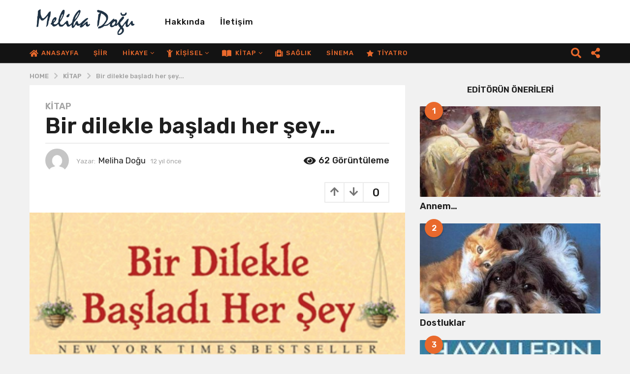

--- FILE ---
content_type: text/html; charset=UTF-8
request_url: https://melihadogu.com/bir-dilekle-basladi-her-sey/
body_size: 27786
content:
<!DOCTYPE HTML>
<html lang="tr">
	<head>
		<meta charset="UTF-8">
		<meta name="viewport" content="width=device-width, initial-scale=1.0, maximum-scale=1.0, user-scalable=no">
					<link rel="pingback" href="https://melihadogu.com/xmlrpc.php">
				<title>Bir dilekle başladı her şey&#8230; &#8211; Meliha Doğu</title>
<meta name='robots' content='max-image-preview:large' />
	<script type="text/javascript">
		(function( $ ) {

			var themeModeStylesheetURL = 'https://melihadogu.com/wp-content/themes/boombox/css/night-mode.min.css';
			var getCookie = function( cname ) {
				var name = cname + "=";
				var decodedCookie = decodeURIComponent( document.cookie );
				var ca = decodedCookie.split( ';' );
				for ( var i = 0; i < ca.length; i++ ) {
					var c = ca[i];
					while ( c.charAt( 0 ) == ' ' ) {
						c = c.substring( 1 );
					}
					if ( c.indexOf( name ) == 0 ) {
						return c.substring( name.length, c.length );
					}
				}
				return "";
			};
			var setCookie = function( cname, cvalue, exdays ) {
				var d = new Date();
				d.setTime( d.getTime() + (exdays * 24 * 60 * 60 * 1000) );
				var expires = "expires=" + d.toUTCString();
				document.cookie = cname + "=" + cvalue + ";" + expires + ";path=/";
			};
			var delete_cookie = function( cname ) {
				setCookie( cname, null, 0 );
			};
			var appendThemeModeLink = function() {
				var link = document.createElement( 'link' );
				var targetNode = document.getElementById( 'boombox-primary-style-inline-css' );
				link.rel = 'stylesheet';
				link.id = 'boombox-theme-mode-css';
				link.href = themeModeStylesheetURL;
				link.media = 'all';

				targetNode.parentNode.insertBefore( link, targetNode.nextSibling );
			};

			document.addEventListener( 'DOMContentLoaded', function() {
				var switchers = document.querySelectorAll( '.bb-mode-switcher .bb-mode-toggle' );

				for ( var i = 0; i < switchers.length; i++ ) {
					switchers[i].addEventListener( 'click', function(e) {
					    e.preventDefault();
						var stylesheet = document.getElementById( 'boombox-theme-mode-css' );
						if ( !!getCookie( 'boombox-theme-mode' ) ) {
							if ( stylesheet ) {
								stylesheet.setAttribute( 'disabled', 'disabled' );
							}
                            document.body.classList.remove("boombox-mode-on");
							delete_cookie( 'boombox-theme-mode' );
						} else {
							if ( stylesheet ) {
								stylesheet.removeAttribute( 'disabled' );
							} else {
								appendThemeModeLink();
							}
                            document.body.classList.add("boombox-mode-on");
							setCookie( 'boombox-theme-mode', 1, 365 );
						}
					} );
				}

                if ( !!getCookie( 'boombox-theme-mode' ) ) {
                    document.body.classList.add("boombox-mode-on");
                }
			} );

			if ( !!getCookie( 'boombox-theme-mode' ) ) {

				var appendInterval = setInterval( function() {
					if ( document.getElementById( 'boombox-primary-style-inline-css' ) ) {
						clearInterval( appendInterval );
						appendThemeModeLink();
					}
				}, 25 );
			}

		})();
	</script><link rel='dns-prefetch' href='//www.googletagmanager.com' />
<link rel='dns-prefetch' href='//fonts.googleapis.com' />
<link rel="alternate" type="application/rss+xml" title="Meliha Doğu &raquo; akışı" href="https://melihadogu.com/feed/" />
<link rel="alternate" type="application/rss+xml" title="Meliha Doğu &raquo; yorum akışı" href="https://melihadogu.com/comments/feed/" />
<link rel="alternate" type="application/rss+xml" title="Meliha Doğu &raquo; Bir dilekle başladı her şey&#8230; yorum akışı" href="https://melihadogu.com/bir-dilekle-basladi-her-sey/feed/" />
<link rel="alternate" title="oEmbed (JSON)" type="application/json+oembed" href="https://melihadogu.com/wp-json/oembed/1.0/embed?url=https%3A%2F%2Fmelihadogu.com%2Fbir-dilekle-basladi-her-sey%2F" />
<link rel="alternate" title="oEmbed (XML)" type="text/xml+oembed" href="https://melihadogu.com/wp-json/oembed/1.0/embed?url=https%3A%2F%2Fmelihadogu.com%2Fbir-dilekle-basladi-her-sey%2F&#038;format=xml" />
<style id='wp-img-auto-sizes-contain-inline-css' type='text/css'>
img:is([sizes=auto i],[sizes^="auto," i]){contain-intrinsic-size:3000px 1500px}
/*# sourceURL=wp-img-auto-sizes-contain-inline-css */
</style>
<style id='wp-emoji-styles-inline-css' type='text/css'>

	img.wp-smiley, img.emoji {
		display: inline !important;
		border: none !important;
		box-shadow: none !important;
		height: 1em !important;
		width: 1em !important;
		margin: 0 0.07em !important;
		vertical-align: -0.1em !important;
		background: none !important;
		padding: 0 !important;
	}
/*# sourceURL=wp-emoji-styles-inline-css */
</style>
<style id='wp-block-library-inline-css' type='text/css'>
:root{--wp-block-synced-color:#7a00df;--wp-block-synced-color--rgb:122,0,223;--wp-bound-block-color:var(--wp-block-synced-color);--wp-editor-canvas-background:#ddd;--wp-admin-theme-color:#007cba;--wp-admin-theme-color--rgb:0,124,186;--wp-admin-theme-color-darker-10:#006ba1;--wp-admin-theme-color-darker-10--rgb:0,107,160.5;--wp-admin-theme-color-darker-20:#005a87;--wp-admin-theme-color-darker-20--rgb:0,90,135;--wp-admin-border-width-focus:2px}@media (min-resolution:192dpi){:root{--wp-admin-border-width-focus:1.5px}}.wp-element-button{cursor:pointer}:root .has-very-light-gray-background-color{background-color:#eee}:root .has-very-dark-gray-background-color{background-color:#313131}:root .has-very-light-gray-color{color:#eee}:root .has-very-dark-gray-color{color:#313131}:root .has-vivid-green-cyan-to-vivid-cyan-blue-gradient-background{background:linear-gradient(135deg,#00d084,#0693e3)}:root .has-purple-crush-gradient-background{background:linear-gradient(135deg,#34e2e4,#4721fb 50%,#ab1dfe)}:root .has-hazy-dawn-gradient-background{background:linear-gradient(135deg,#faaca8,#dad0ec)}:root .has-subdued-olive-gradient-background{background:linear-gradient(135deg,#fafae1,#67a671)}:root .has-atomic-cream-gradient-background{background:linear-gradient(135deg,#fdd79a,#004a59)}:root .has-nightshade-gradient-background{background:linear-gradient(135deg,#330968,#31cdcf)}:root .has-midnight-gradient-background{background:linear-gradient(135deg,#020381,#2874fc)}:root{--wp--preset--font-size--normal:16px;--wp--preset--font-size--huge:42px}.has-regular-font-size{font-size:1em}.has-larger-font-size{font-size:2.625em}.has-normal-font-size{font-size:var(--wp--preset--font-size--normal)}.has-huge-font-size{font-size:var(--wp--preset--font-size--huge)}.has-text-align-center{text-align:center}.has-text-align-left{text-align:left}.has-text-align-right{text-align:right}.has-fit-text{white-space:nowrap!important}#end-resizable-editor-section{display:none}.aligncenter{clear:both}.items-justified-left{justify-content:flex-start}.items-justified-center{justify-content:center}.items-justified-right{justify-content:flex-end}.items-justified-space-between{justify-content:space-between}.screen-reader-text{border:0;clip-path:inset(50%);height:1px;margin:-1px;overflow:hidden;padding:0;position:absolute;width:1px;word-wrap:normal!important}.screen-reader-text:focus{background-color:#ddd;clip-path:none;color:#444;display:block;font-size:1em;height:auto;left:5px;line-height:normal;padding:15px 23px 14px;text-decoration:none;top:5px;width:auto;z-index:100000}html :where(.has-border-color){border-style:solid}html :where([style*=border-top-color]){border-top-style:solid}html :where([style*=border-right-color]){border-right-style:solid}html :where([style*=border-bottom-color]){border-bottom-style:solid}html :where([style*=border-left-color]){border-left-style:solid}html :where([style*=border-width]){border-style:solid}html :where([style*=border-top-width]){border-top-style:solid}html :where([style*=border-right-width]){border-right-style:solid}html :where([style*=border-bottom-width]){border-bottom-style:solid}html :where([style*=border-left-width]){border-left-style:solid}html :where(img[class*=wp-image-]){height:auto;max-width:100%}:where(figure){margin:0 0 1em}html :where(.is-position-sticky){--wp-admin--admin-bar--position-offset:var(--wp-admin--admin-bar--height,0px)}@media screen and (max-width:600px){html :where(.is-position-sticky){--wp-admin--admin-bar--position-offset:0px}}

/*# sourceURL=wp-block-library-inline-css */
</style><style id='global-styles-inline-css' type='text/css'>
:root{--wp--preset--aspect-ratio--square: 1;--wp--preset--aspect-ratio--4-3: 4/3;--wp--preset--aspect-ratio--3-4: 3/4;--wp--preset--aspect-ratio--3-2: 3/2;--wp--preset--aspect-ratio--2-3: 2/3;--wp--preset--aspect-ratio--16-9: 16/9;--wp--preset--aspect-ratio--9-16: 9/16;--wp--preset--color--black: #000000;--wp--preset--color--cyan-bluish-gray: #abb8c3;--wp--preset--color--white: #ffffff;--wp--preset--color--pale-pink: #f78da7;--wp--preset--color--vivid-red: #cf2e2e;--wp--preset--color--luminous-vivid-orange: #ff6900;--wp--preset--color--luminous-vivid-amber: #fcb900;--wp--preset--color--light-green-cyan: #7bdcb5;--wp--preset--color--vivid-green-cyan: #00d084;--wp--preset--color--pale-cyan-blue: #8ed1fc;--wp--preset--color--vivid-cyan-blue: #0693e3;--wp--preset--color--vivid-purple: #9b51e0;--wp--preset--gradient--vivid-cyan-blue-to-vivid-purple: linear-gradient(135deg,rgb(6,147,227) 0%,rgb(155,81,224) 100%);--wp--preset--gradient--light-green-cyan-to-vivid-green-cyan: linear-gradient(135deg,rgb(122,220,180) 0%,rgb(0,208,130) 100%);--wp--preset--gradient--luminous-vivid-amber-to-luminous-vivid-orange: linear-gradient(135deg,rgb(252,185,0) 0%,rgb(255,105,0) 100%);--wp--preset--gradient--luminous-vivid-orange-to-vivid-red: linear-gradient(135deg,rgb(255,105,0) 0%,rgb(207,46,46) 100%);--wp--preset--gradient--very-light-gray-to-cyan-bluish-gray: linear-gradient(135deg,rgb(238,238,238) 0%,rgb(169,184,195) 100%);--wp--preset--gradient--cool-to-warm-spectrum: linear-gradient(135deg,rgb(74,234,220) 0%,rgb(151,120,209) 20%,rgb(207,42,186) 40%,rgb(238,44,130) 60%,rgb(251,105,98) 80%,rgb(254,248,76) 100%);--wp--preset--gradient--blush-light-purple: linear-gradient(135deg,rgb(255,206,236) 0%,rgb(152,150,240) 100%);--wp--preset--gradient--blush-bordeaux: linear-gradient(135deg,rgb(254,205,165) 0%,rgb(254,45,45) 50%,rgb(107,0,62) 100%);--wp--preset--gradient--luminous-dusk: linear-gradient(135deg,rgb(255,203,112) 0%,rgb(199,81,192) 50%,rgb(65,88,208) 100%);--wp--preset--gradient--pale-ocean: linear-gradient(135deg,rgb(255,245,203) 0%,rgb(182,227,212) 50%,rgb(51,167,181) 100%);--wp--preset--gradient--electric-grass: linear-gradient(135deg,rgb(202,248,128) 0%,rgb(113,206,126) 100%);--wp--preset--gradient--midnight: linear-gradient(135deg,rgb(2,3,129) 0%,rgb(40,116,252) 100%);--wp--preset--font-size--small: 13px;--wp--preset--font-size--medium: 20px;--wp--preset--font-size--large: 36px;--wp--preset--font-size--x-large: 42px;--wp--preset--spacing--20: 0.44rem;--wp--preset--spacing--30: 0.67rem;--wp--preset--spacing--40: 1rem;--wp--preset--spacing--50: 1.5rem;--wp--preset--spacing--60: 2.25rem;--wp--preset--spacing--70: 3.38rem;--wp--preset--spacing--80: 5.06rem;--wp--preset--shadow--natural: 6px 6px 9px rgba(0, 0, 0, 0.2);--wp--preset--shadow--deep: 12px 12px 50px rgba(0, 0, 0, 0.4);--wp--preset--shadow--sharp: 6px 6px 0px rgba(0, 0, 0, 0.2);--wp--preset--shadow--outlined: 6px 6px 0px -3px rgb(255, 255, 255), 6px 6px rgb(0, 0, 0);--wp--preset--shadow--crisp: 6px 6px 0px rgb(0, 0, 0);}:where(.is-layout-flex){gap: 0.5em;}:where(.is-layout-grid){gap: 0.5em;}body .is-layout-flex{display: flex;}.is-layout-flex{flex-wrap: wrap;align-items: center;}.is-layout-flex > :is(*, div){margin: 0;}body .is-layout-grid{display: grid;}.is-layout-grid > :is(*, div){margin: 0;}:where(.wp-block-columns.is-layout-flex){gap: 2em;}:where(.wp-block-columns.is-layout-grid){gap: 2em;}:where(.wp-block-post-template.is-layout-flex){gap: 1.25em;}:where(.wp-block-post-template.is-layout-grid){gap: 1.25em;}.has-black-color{color: var(--wp--preset--color--black) !important;}.has-cyan-bluish-gray-color{color: var(--wp--preset--color--cyan-bluish-gray) !important;}.has-white-color{color: var(--wp--preset--color--white) !important;}.has-pale-pink-color{color: var(--wp--preset--color--pale-pink) !important;}.has-vivid-red-color{color: var(--wp--preset--color--vivid-red) !important;}.has-luminous-vivid-orange-color{color: var(--wp--preset--color--luminous-vivid-orange) !important;}.has-luminous-vivid-amber-color{color: var(--wp--preset--color--luminous-vivid-amber) !important;}.has-light-green-cyan-color{color: var(--wp--preset--color--light-green-cyan) !important;}.has-vivid-green-cyan-color{color: var(--wp--preset--color--vivid-green-cyan) !important;}.has-pale-cyan-blue-color{color: var(--wp--preset--color--pale-cyan-blue) !important;}.has-vivid-cyan-blue-color{color: var(--wp--preset--color--vivid-cyan-blue) !important;}.has-vivid-purple-color{color: var(--wp--preset--color--vivid-purple) !important;}.has-black-background-color{background-color: var(--wp--preset--color--black) !important;}.has-cyan-bluish-gray-background-color{background-color: var(--wp--preset--color--cyan-bluish-gray) !important;}.has-white-background-color{background-color: var(--wp--preset--color--white) !important;}.has-pale-pink-background-color{background-color: var(--wp--preset--color--pale-pink) !important;}.has-vivid-red-background-color{background-color: var(--wp--preset--color--vivid-red) !important;}.has-luminous-vivid-orange-background-color{background-color: var(--wp--preset--color--luminous-vivid-orange) !important;}.has-luminous-vivid-amber-background-color{background-color: var(--wp--preset--color--luminous-vivid-amber) !important;}.has-light-green-cyan-background-color{background-color: var(--wp--preset--color--light-green-cyan) !important;}.has-vivid-green-cyan-background-color{background-color: var(--wp--preset--color--vivid-green-cyan) !important;}.has-pale-cyan-blue-background-color{background-color: var(--wp--preset--color--pale-cyan-blue) !important;}.has-vivid-cyan-blue-background-color{background-color: var(--wp--preset--color--vivid-cyan-blue) !important;}.has-vivid-purple-background-color{background-color: var(--wp--preset--color--vivid-purple) !important;}.has-black-border-color{border-color: var(--wp--preset--color--black) !important;}.has-cyan-bluish-gray-border-color{border-color: var(--wp--preset--color--cyan-bluish-gray) !important;}.has-white-border-color{border-color: var(--wp--preset--color--white) !important;}.has-pale-pink-border-color{border-color: var(--wp--preset--color--pale-pink) !important;}.has-vivid-red-border-color{border-color: var(--wp--preset--color--vivid-red) !important;}.has-luminous-vivid-orange-border-color{border-color: var(--wp--preset--color--luminous-vivid-orange) !important;}.has-luminous-vivid-amber-border-color{border-color: var(--wp--preset--color--luminous-vivid-amber) !important;}.has-light-green-cyan-border-color{border-color: var(--wp--preset--color--light-green-cyan) !important;}.has-vivid-green-cyan-border-color{border-color: var(--wp--preset--color--vivid-green-cyan) !important;}.has-pale-cyan-blue-border-color{border-color: var(--wp--preset--color--pale-cyan-blue) !important;}.has-vivid-cyan-blue-border-color{border-color: var(--wp--preset--color--vivid-cyan-blue) !important;}.has-vivid-purple-border-color{border-color: var(--wp--preset--color--vivid-purple) !important;}.has-vivid-cyan-blue-to-vivid-purple-gradient-background{background: var(--wp--preset--gradient--vivid-cyan-blue-to-vivid-purple) !important;}.has-light-green-cyan-to-vivid-green-cyan-gradient-background{background: var(--wp--preset--gradient--light-green-cyan-to-vivid-green-cyan) !important;}.has-luminous-vivid-amber-to-luminous-vivid-orange-gradient-background{background: var(--wp--preset--gradient--luminous-vivid-amber-to-luminous-vivid-orange) !important;}.has-luminous-vivid-orange-to-vivid-red-gradient-background{background: var(--wp--preset--gradient--luminous-vivid-orange-to-vivid-red) !important;}.has-very-light-gray-to-cyan-bluish-gray-gradient-background{background: var(--wp--preset--gradient--very-light-gray-to-cyan-bluish-gray) !important;}.has-cool-to-warm-spectrum-gradient-background{background: var(--wp--preset--gradient--cool-to-warm-spectrum) !important;}.has-blush-light-purple-gradient-background{background: var(--wp--preset--gradient--blush-light-purple) !important;}.has-blush-bordeaux-gradient-background{background: var(--wp--preset--gradient--blush-bordeaux) !important;}.has-luminous-dusk-gradient-background{background: var(--wp--preset--gradient--luminous-dusk) !important;}.has-pale-ocean-gradient-background{background: var(--wp--preset--gradient--pale-ocean) !important;}.has-electric-grass-gradient-background{background: var(--wp--preset--gradient--electric-grass) !important;}.has-midnight-gradient-background{background: var(--wp--preset--gradient--midnight) !important;}.has-small-font-size{font-size: var(--wp--preset--font-size--small) !important;}.has-medium-font-size{font-size: var(--wp--preset--font-size--medium) !important;}.has-large-font-size{font-size: var(--wp--preset--font-size--large) !important;}.has-x-large-font-size{font-size: var(--wp--preset--font-size--x-large) !important;}
/*# sourceURL=global-styles-inline-css */
</style>

<style id='classic-theme-styles-inline-css' type='text/css'>
/*! This file is auto-generated */
.wp-block-button__link{color:#fff;background-color:#32373c;border-radius:9999px;box-shadow:none;text-decoration:none;padding:calc(.667em + 2px) calc(1.333em + 2px);font-size:1.125em}.wp-block-file__button{background:#32373c;color:#fff;text-decoration:none}
/*# sourceURL=/wp-includes/css/classic-themes.min.css */
</style>
<link rel='stylesheet' id='boombox-styles-min-css' href='https://melihadogu.com/wp-content/themes/boombox/js/plugins/plugins.min.css?ver=2.9.9' type='text/css' media='all' />
<link rel='stylesheet' id='boombox-icomoon-style-css' href='https://melihadogu.com/wp-content/themes/boombox/fonts/icon-fonts/icomoon/icons.min.css?ver=2.9.9' type='text/css' media='all' />
<link rel='stylesheet' id='boombox-fonts-css' href='https://fonts.googleapis.com/css?family=Rubik%3A300%2C300i%2C400%2C400i%2C500%2C500i%2C600%2C600i%2C700%2C700i%2C800%2C800i%2C900%2C900i&#038;subset=latin%2Clatin-ext&#038;ver=2.9.9' type='text/css' media='all' />
<link rel='stylesheet' id='boombox-primary-style-css' href='https://melihadogu.com/wp-content/themes/boombox/css/style.min.css?ver=2.9.9' type='text/css' media='all' />
<style id='boombox-primary-style-inline-css' type='text/css'>

		/* -- Mobile Header -- */
		.bb-header.header-mobile .header-row {
			background-color: #ffffff;
			color: #131313;
		}
		/* If you need to specify different color for bottom/top header, use this code */
		.bb-header.header-mobile.g-style .header-c {
			color: #131313;
		}
		/* Mobile header breakpoint */
		@media (min-width: 992px) {
			.bb-show-desktop-header {
			  display: block;
			}
			.bb-show-mobile-header {
			  display: none;
			}
		}
	
		/* --site title color */
		.branding h1 {
		  color: #ffffff;
		}
	
		/* -top */
		.bb-header.header-desktop .top-header {
		  background-color: #ffffff;
		}
	
		.bb-header.header-desktop .top-header .bb-header-icon:hover,
		.bb-header.header-desktop .top-header  .bb-header-icon.active,
		.bb-header.header-desktop .top-header .main-navigation > ul > li:hover,
		.bb-header.header-desktop .top-header .main-navigation > ul > li.current-menu-item > a {
		  color: #e9692c;
		}
	
		/* --top pattern */
		.bb-header.header-desktop .top-header svg {
		  fill: #ffffff;
		}
	
		/* --top text color */
		.bb-header.header-desktop .top-header {
		  color: #131313;
		}
	
		.bb-header.header-desktop .top-header .create-post {
		  background-color: #e9692c;
		}
	
		/* --top button color */
		.bb-header.header-desktop .top-header .create-post {
		  color: #ffffff;
		}
		
		/* --top Typography */
		.bb-header.header-desktop .top-header .main-navigation {
			font-family: Rubik,sans-serif;
			font-size: 17px;
			font-style : normal;
			font-weight: 500;
			letter-spacing: 1px;
			text-transform: capitalize;
		}
		
		.bb-header.header-desktop .top-header .main-navigation .sub-menu {
			font-family: inherit;
			font-size: 14px;
			font-style : inherit;
			font-weight: 500;
			letter-spacing: inherit;
			text-transform: inherit;
		}
	
		.bb-header.header-desktop .bottom-header .bb-header-icon:hover,
		.bb-header.header-desktop .bottom-header .bb-header-icon.active,
		.bb-header.header-desktop .bottom-header .main-navigation > ul > li:hover,
		.bb-header.header-desktop .bottom-header .main-navigation > ul > li.current-menu-item > a,
		.bb-header.header-desktop .bottom-header .main-navigation > ul > li.current-menu-item > .dropdown-toggle {
		  color: #505050;
		}
	
		/* -bottom */
		.bb-header.header-desktop .bottom-header {
		  background-color: #131313;
		}
	
		.bb-header.header-desktop .bottom-header svg {
		  fill: #131313;
		}
	
		/* --bottom text color */
		.bb-header.header-desktop .bottom-header {
		  color: #e9692c;
		}
	
		.bb-header.header-desktop .bottom-header .main-navigation ul li:before,
		.bb-header.header-desktop .bottom-header .account-box .user:after,
		.bb-header.header-desktop .bottom-header .create-post:before,
		.bb-header.header-desktop .bottom-header .menu-button:after {
		  border-color: #e9692c;
		}
	
		.bb-header.header-desktop .bottom-header .create-post {
		  background-color: #e9692c;
		}
	
		/* --bottom button color */
		.bb-header.header-desktop .create-post {
		  color: #ffffff;
		}
		
		/* --bottom Typography */
		.bb-header.header-desktop .bottom-header .main-navigation {
			font-family: Rubik,sans-serif;
			font-size: 13px;
			font-style : normal;
			font-weight: 500;
			letter-spacing: 1px;
			text-transform: uppercase;
		}
		
		.bb-header.header-desktop .bottom-header .main-navigation .sub-menu {
			font-family: inherit;
			font-size: 14px;
			font-style : inherit;
			font-weight: 500;
			letter-spacing: inherit;
			text-transform: inherit;
		}

		/* -- Logo Margin for Desktop */
		.bb-header.header-desktop .branding {
			margin-top: 15px;
			margin-bottom: 15px;
		}
		/* -- Logo Margin for Mobile */
		.bb-header.header-mobile .branding {
			margin-top: 5px;
			margin-bottom: 5px;
		}
		

		/* Custom Footer Styles */
	
		/* -top */
		.footer {
		  background-color: #1f1f1f;
		}
	
		.footer .footer-top svg {
		  fill: #1f1f1f;
		}
	
		.footer .footer-bottom svg {
		  fill: #131313;
		}
	
		/* -primary color */
		/* --primary bg */
		#footer .cat-item.current-cat a,
		#footer .widget_mc4wp_form_widget:before,#footer .widget_create_post:before,
		#footer .cat-item a:hover,
		#footer button[type="submit"],
		#footer input[type="submit"],
		#footer .bb-btn, #footer .bnt.primary {
		  background-color: #ffe400;
		}
	
		/* --primary text */
		#footer .widget_mc4wp_form_widget:before,#footer .widget_create_post:before,
		#footer button[type="submit"],
		#footer input[type="submit"],
		#footer .bb-btn, #footer .bb-bnt-primary {
		  color: #000000;
		}
	
		/* --primary hover */
		#footer a:hover {
		  color: #ffe400;
		}
	
		#footer .widget_categories ul li a:hover,
		#footer .widget_archive ul li a:hover,
		#footer .widget_pages ul li a:hover,
		#footer .widget_meta ul li a:hover,
		#footer .widget_nav_menu ul li a:hover {
		  background-color: #ffe400;
		  color: #000000;
		}
	
		#footer .slick-dots li.slick-active button:before,
		#footer .widget_tag_cloud a:hover {
		  border-color:#ffe400;
		}
	
		/* -heading color */
		#footer .bb-featured-strip .item .title,
		#footer .slick-dots li button:before,
		#footer h1,#footer h2,#footer h3,#footer h4, #footer h5,#footer h6,
		#footer .widget-title {
		  color: #ffffff;
		}
	
		/* -text color */
		#footer,
		#footer .widget_recent_comments .recentcomments .comment-author-link,
		#footer .widget_recent_comments .recentcomments a,
		#footer .byline, #footer .posted-on,
		#footer .widget_nav_menu ul li,
		#footer .widget_categories ul li,
		#footer .widget_archive ul li,
		#footer .widget_pages ul li,
		#footer .widget_meta ul li {
		  color: #ffffff;
		}
		#footer .widget_tag_cloud  a, #footer select, #footer textarea, #footer input[type="tel"], #footer input[type="text"], #footer input[type="number"], #footer input[type="date"], #footer input[type="time"], #footer input[type="url"], #footer input[type="email"], #footer input[type="search"],#footer input[type="password"],
		#footer .widget_mc4wp_form_widget:after, #footer .widget_create_post:after {
			border-color: #ffffff;
		}
	
		#footer .widget_categories ul li a,
		#footer .widget_archive ul li a,
		#footer .widget_pages ul li a,
		#footer .widget_meta ul li a,
		#footer .widget_nav_menu ul li a,
		#footer .widget_tag_cloud a {
		  color: #ffffff;
		}
	
		/* -bottom */
		/* --text  color */
		#footer .footer-bottom {
		  background-color: #131313;
		  color: #ffffff;
		}
	
		/* --text  hover */
		#footer .footer-bottom a:hover {
		  color: #ffe400;
		}
/* - Page header - */

	/* -body bg color */
	body,.bb-post-gallery-content .bb-gl-header,
	.bb-cards-view .bb-post-single.style5 .site-main, .bb-cards-view .bb-post-single.style6 .container-inner  {
	    background-color: #f1f1f1;
	}
	form#mycred-transfer-form-transfer {
		background-color: #f1f1f1 !important;
	}
	
	.branding .site-title {
		font-family: -apple-system, BlinkMacSystemFont, "Segoe UI", Roboto, Oxygen-Sans, Ubuntu, Cantarell, "Helvetica Neue", sans-serif;
		font-weight:400;
		font-style:normal;
	}

	#background-image {
		background-size:cover;
	}

	/* -Font sizes */
	.widget-title {
		font-size: 17px;
	}
	body {
	    font-size: 16px;
	}
	@media screen and (min-width: 992px) {
		html {
			font-size: 16px;
		}
		.bb-post-single .s-post-title {
	    	font-size: 45px;
		}
	}

	/* -content bg color */
	.page-wrapper,
	#main,
	.bb-cards-view .bb-card-item,
	.bb-cards-view .widget_mc4wp_form_widget:after,
	.bb-cards-view .widget_create_post:after,
	.light-modal .modal-body,.light-modal,
	.bb-toggle .bb-header-dropdown.toggle-content,
	.bb-header.header-desktop .main-navigation .sub-menu,
	.bb-post-share-box .post-share-count,
	.bb-post-rating a,.comment-respond input[type=text], .comment-respond textarea, .comment-respond #commentform textarea#comment,
	.bb-fixed-pagination .page,.bb-fixed-pagination .pg-content,
	.bb-floating-navbar .floating-navbar-inner,
	.bb-featured-strip .bb-arrow-next, .bb-featured-strip .bb-arrow-prev,
	.bb-mobile-navigation,
	.mejs-container,.bb-post-gallery-content,
	.bb-dropdown .dropdown-toggle, .bb-dropdown .dropdown-content,
	.bb-stretched-view .bb-post-single.style5 .site-main, .bb-stretched-view .bb-post-single.style6 .container-inner,
	.bb-boxed-view .bb-post-single.style5 .site-main, .bb-boxed-view .bb-post-single.style6 .container-inner,
	.bb-advertisement.bb-sticky-bottom-area .bb-sticky-btm-el {
	  background-color: #ffffff;
	  border-color: #ffffff;
	}
	/* Temp Color: will be option in future */
	.bb-header.header-mobile.g-style .header-c {
		background: #ffffff;
	}
	.bb-header-navigation .main-navigation .sub-menu:before,
	.bb-toggle .toggle-content.bb-header-dropdown:before {
	    border-color: transparent transparent #ffffff;
	}
	select, .bb-form-block input, .bb-form-block select, .bb-form-block textarea,
	.bb-author-vcard .author {
		background-color: #ffffff;
	}
	.bb-tabs .tabs-menu .count {
	  color: #ffffff;
	}

	/* -page width */
	.page-wrapper {
	  width: 100%;
	}

	/* -primary color */
	/* --primary color for bg */
	.mark, mark,.box_list,
	.bb-tooltip:before,
	.bb-text-highlight.primary-color,
	#comments .nav-links a,
	.light-modal .modal-close,
	.quiz_row:hover,
	.progress-bar-success,
	.onoffswitch,.onoffswitch2,
	.widget_nav_menu ul li a:hover,
	.widget_categories ul li a:hover,
	.widget_archive ul li a:hover,
	.widget_pages ul li a:hover,
	.widget_meta ul li a:hover,
	.widget_mc4wp_form_widget:before,.widget_create_post:before,
	.widget_calendar table th a,
	.widget_calendar table td a,
	.go-top, .bb-affiliate-content .item-url,
	.bb-mobile-navigation .close,
	.bb-wp-pagination .page-numbers.next, .bb-wp-pagination .page-numbers.prev,
	.navigation.pagination .page-numbers.next, .navigation.pagination .page-numbers.prev,
	.bb-next-prev-pagination .page-link,
	.bb-next-pagination .page-link,
	.bb-post-share-box .post-share-count,
	.cat-item.current-cat a,
	.cat-item a:hover,
	.bb-fixed-pagination .page:hover .pg-arrow,
	button[type="submit"],
	input[type="submit"],
	.bb-btn.bb-btn-primary,.bb-btn.bb-btn-primary:hover,
	blockquote:before,.bb-btn.bb-btn-primary-outline:hover,.bb-post-gallery-content .bb-gl-meta .bb-gl-arrow,
	hr.primary-color,
	.bb-bg-primary, .bb-bg-primary.bb-btn,
	.bb-sticky-btm .btn-close {
	  background-color: #e9692c;
	}
	.bb-tooltip:after,
	hr.bb-line-dashed.primary-color, hr.bb-line-dotted.primary-color {
		border-top-color:#e9692c;
	}

	/* --primary text */
	.mark, mark,
	.bb-tooltip:before,
	.bb-wp-pagination .page-numbers.next, .bb-wp-pagination .page-numbers.prev,
	.navigation.pagination .page-numbers.next, .navigation.pagination .page-numbers.prev,
	.bb-text-highlight.primary-color,
	#comments .nav-links a,
	.light-modal .modal-close,
	.sr-only,.box_list,
	.quiz_row:hover, .bb-affiliate-content .item-url,
	.onoffswitch,.onoffswitch2,
	.bb-next-prev-pagination .page-link,
	.bb-next-pagination .page-link,
	.widget_nav_menu ul li a:hover,
	.widget_categories ul li a:hover,
	.widget_archive ul li a:hover,
	.widget_pages ul li a:hover,
	.widget_meta ul li a:hover,
	.cat-item.current-cat a,
	.widget_mc4wp_form_widget:before,.widget_create_post:before,
	.go-top,
	.widget_calendar table th a,
	.widget_calendar table td a,
	.bb-mobile-navigation .close,
	.bb-post-share-box .post-share-count,
	.bb-fixed-pagination .page:hover .pg-arrow,
	button[type="submit"],
	input[type="submit"],
	.bb-btn.bb-btn-primary,.bb-btn.bb-btn-primary:hover,.bb-btn.bb-btn-primary-outline:hover,
	blockquote:before,.bb-post-gallery-content .bb-gl-meta .bb-gl-arrow,
	.bb-bg-primary,
	.bb-sticky-btm .btn-close {
	  color: #ffffff;
	}

	/* -primary color */
	/* --primary color for text */
	#cancel-comment-reply-link,
	.bb-affiliate-content .price:before,
	.bb-header-navigation .main-navigation > ul .sub-menu li:hover > a,
	.bb-header-navigation .main-navigation > ul .sub-menu li.current-menu-item a,
	.bb-header-navigation .more-navigation .section-navigation ul li:hover a,
	.bb-mobile-navigation .main-navigation li a:hover,.bb-mobile-navigation .main-navigation>ul>li .sub-menu li a:hover,
	.bb-mobile-navigation .main-navigation li.current-menu-item > a, .bb-mobile-navigation .main-navigation .sub-menu li.current-menu-item > a,
	.bb-mobile-navigation .main-navigation li.current-menu-item > .dropdown-toggle, .bb-mobile-navigation .main-navigation .sub-menu li.current-menu-item > .dropdown-toggle,
	.sticky .post-thumbnail:after,
	.entry-no-lg,
	.entry-title:hover a,
	.post-types .item:hover .bb-icon,
	.bb-text-dropcap.primary-color,
	.bb-btn-primary-outline,
	.bb-btn-link:hover,
	.bb-btn-link,#comments .bypostauthor > .comment-body .vcard .fn,
	.more-link:hover,
	.widget_bb-side-navigation .menu-item.menu-item-icon .bb-icon,
	.bb-price-block .current-price:before, .bb-price-block ins:before, .bb-price-block .amount:before, .product_list_widget ins .amount:before {
	  color: #e9692c;
	}

    .single.nsfw-post .bb-post-single .nsfw-post h3,
    .bb-post-nav .nsfw-post h3,
	.post-thumbnail .nsfw-post h3{
	    color: #e9692c !important;
	}
	.post-types .item:hover,
	.more-load-button button:hover,
	.bb-btn-primary-outline,.bb-btn-primary:hover,
	.widget_tag_cloud .tagcloud a:hover {
	  border-color: #e9692c;
	}

	.bb-tabs .tabs-menu li.active:before  {
		background-color: #e9692c;
	}

	/* -link color */
	a,.bb-timing-block .timing-seconds {
	  color:#e9692c
	}

	/* - base text color */
	body, html,
	.widget_recent_comments .recentcomments .comment-author-link,.widget_recent_comments .recentcomments a,
	.bb-header.header-desktop .main-navigation .sub-menu,
	.bb-header-dropdown.toggle-content,.comment-respond input[type=text], .comment-respond textarea,
	.featured-strip .slick-dots li button:before,
	.more-load-button button,.comment-vote .count,
	.bb-mobile-navigation .bb-header-search .search-submit,
	#comments .comment .comment-body .comment-content small .dropdown-toggle,
	.byline a,.byline .author-name,
	.bb-featured-strip .bb-arrow-next, .bb-featured-strip .bb-arrow-prev,
	.bb-price-block, .bb-price-block > .amount, .bb-price-block ins .amount,
	.bb-dropdown .dropdown-content a,
	.bb-author-vcard .auth-references a,
	.light-modal,
    .bb-author-vcard-mini .auth-url,
	.bb-post-gallery-content .bb-gl-meta .bb-gl-pagination b,
	 .bb-post-gallery-content.bb-mode-slide .bb-mode-switcher[data-mode=slide],
	 .bb-post-gallery-content.bb-mode-grid .bb-mode-switcher[data-mode=grid]{
	  color: #1f1f1f;
	}

	/* --heading text color */
	#comments .vcard .fn,
	.bb-fixed-pagination .page .pg-title,
	.more_items_x legend, .more_items legend, .more_items_glow,
	h1, h2, h3, h4, h5, h6 {
	  color: #1f1f1f;
	}
	.bb-tabs .tabs-menu li.active, .bb-tabs .tabs-menu li.active {
	  border-color: #1f1f1f;
	}
	.bb-tabs .tabs-menu .count {
	  background-color: #1f1f1f;
	}

	/* --secondary text color */
	s, strike, del,label,#comments .pingback .comment-body .comment-content, #comments .comment .comment-body .comment-content,
	#TB_ajaxWindowTitle,
	.bb-affiliate-content .price .old-price,
	.bb-header-navigation .more-navigation .sections-header,
	.bb-mobile-navigation .more-menu .more-menu-body .sections-header,
	.bb-post-share-box .bb-post-rating .count .text:after,
	.inline-popup .intro,.comment-vote a .bb-icon,
	.authentication .intro,.widget_recent_comments .recentcomments,
	.post-types .item .bb-icon,
	.bb-post-rating a,.post-thumbnail .thumbnail-caption,
	table thead th, table tfoot th, .bb-post-share-box .mobile-info,
	.widget_create_post .text,
	.widget_footer .text,
	.bb-author-vcard .author-info,.bb-author-vcard .auth-byline,
	.wp-caption .wp-caption-text, .wp-caption-dd,
	#comments .comments-title span,
	#comments .comment-notes,
	#comments .comment-metadata,
	.short-info .create-post .text,
	.bb-cat-links,
	.widget_bb-side-navigation .menu-item.menu-item-has-children .dropdown-toggle,
	.bb-post-meta .post-comments,.entry-sub-title,
	.bb-page-header .page-subtitle,
	.widget_bb-side-navigation .bb-widget-title,
	.bb-price-block .old-price,.bb-price-block del .amount,
	.widget_recent_comments .recentcomments,
	.bb-post-gallery-content .bb-gl-mode-switcher,
    .bb-author-vcard-mini .auth-byline, .bb-author-vcard-mini .auth-posted-on, .bb-author-vcard-mini .auth-title,
	.s-post-meta .post-comments,
	.bb-sec-label,
	.bb-breadcrumb.clr-style1, .bb-breadcrumb.clr-style1 a {
	  color: #a3a3a3;
	}

	::-webkit-input-placeholder {
	  color: #a3a3a3;
	}

	:-moz-placeholder {
	  color: #a3a3a3;
	}

	:-ms-input-placeholder {
	  color: #a3a3a3;
	}

	/* -font family */
	/* --base font family */
	body, html,
	#cancel-comment-reply-link,
	#comments .comments-title span {
	  font-family: Rubik,sans-serif;
	}

	/* --Post heading font family */
	.entry-title {
	 font-family: Rubik,sans-serif;
	}

	/* --secondary font family */
	.bb-wp-pagination,.navigation.pagination,
	.comments-area h3,[class*=" mashicon-"] .text, [class^=mashicon-] .text,
	.entry-no-lg,
	.bb-reaction-box .title, .bb-reaction-box .reaction-item .reaction-vote-btn,
	#comments .comments-title, #comments .comment-reply-title,
	.bb-page-header .bb-trending-navigation ul li a,
	.widget-title,
	.bb-badge .text,.post-number,
	.more_items_x legend, .more_items legend, .more_items_glow,
	section.error-404 .text,
	.inline-popup .title,
	.authentication .title,
	.bb-other-posts .title,
	.bb-post-share-box h2,
	.bb-page-header h1 {
	  font-family: Rubik,sans-serif;
	}

	/* -border-color */
	.bb-page-header .container-bg, .bb-page-header.boxed.has-bg .container-bg,
	.bb-header-navigation .main-navigation .sub-menu,
	.bb-header-navigation .more-navigation .more-menu-header,
	.bb-header-navigation .more-navigation .more-menu-footer,
	.bb-mobile-navigation .more-menu .bb-badge-list,
	.bb-mobile-navigation .main-navigation,
	.bb-mobile-navigation .more-menu-body,
	.spinner-pulse,
	.bb-border-thumb,#comments .pingback, #comments .comment,
	.more-load-button button,
	.bb-post-rating .count .bb-icon,
	.quiz_row,.bb-post-collection .post-items .post-item .post-author-meta, .post-grid .page .post-author-meta, .post-list .post .post-author-meta, .post-list .page .post-author-meta,.post-list.standard .post footer,
	.post-list.standard .entry-sub-title,
	.more-load-button:before,
	.bb-mobile-navigation .bb-header-search form,
	#TB_window .shares,
	.wp-playlist,.boombox-comments .tabs-content,
	.post-types .item,
	.bb-page-header .bb-trending-navigation,
	.widget_mc4wp_form_widget:after,.widget_create_post:after,
	.bb-post-rating .inner,
	.bb-post-rating .point-btn,
	.widget_bb-side-navigation .menu-item.menu-item-has-children>a,
	.bb-author-vcard .author, #comments .comment-list, #comments .pingback .children .comment, #comments .comment .children .comment,
	.widget_social,
	.widget_subscribe,.bb-post-nav .pg-item,
	.bb-post-nav .page,.bb-tags a,.tagcloud a,
	.bb-next-prev-pagination,
	.widget_tag_cloud .tagcloud a,
	select, textarea, input[type="tel"], input[type="text"], input[type="number"], input[type="date"], input[type="time"], input[type="url"], input[type="email"], input[type="search"], input[type="password"],
	.bb-featured-menu:before,
	.select2-container--default .select2-selection--single, .select2-container--default .select2-search--dropdown .select2-search__field, .select2-dropdown,
	.bb-bordered-block:after,
	.bb-dropdown .dropdown-toggle, .bb-dropdown .dropdown-content, .bb-dropdown .dropdown-content li,.bb-post-gallery-content .bb-gl-mode-switcher,.bb-post-gallery-content .bb-gl-mode-switcher .bb-mode-switcher:first-child,
	.bb-tabs.tabs-horizontal .tabs-menu,.mixed-list .post-item-classic footer {
	  border-color: #ececec;
	}
	hr, .bb-brand-block .brand-content:before {
	  background-color: #ececec;
	}

	/* -secondary components bg color */
	.bb-fixed-pagination .page .pg-arrow,
	.captcha-container,.comment-respond form,
	.bb-post-share-box .post-meta,
	table tbody tr:nth-child(2n+1) th,
	table tbody tr:nth-child(2n+1) td,
	.bb-reaction-box .reaction-item .reaction-bar,
	.bb-reaction-box .reaction-item .reaction-vote-btn,
	.widget_bb-side-navigation .sub-menu .menu-item.menu-item-icon .bb-icon,
	#comments .pingback .comment-body .comment-reply-link, #comments .comment .comment-body .comment-reply-link,.bb-btn, button,
	.widget_sidebar_footer,
	.bb-form-block,
	.bb-author-vcard header,.bb-post-gallery-content .bb-gl-image-text,
	.bb-wp-pagination span.current, .bb-wp-pagination a.page-numbers:not(.next):not(.prev):hover,
	.navigation.pagination span.current, .navigation.pagination a.page-numbers:not(.next):not(.prev):hover,
	.bb-dropdown .dropdown-content li.active,
	.bb-post-gallery-content .bb-gl-image-text,
	.bb-media-placeholder:before,
	.bb-source-via .s-v-itm,
	.bb-tabs .tabs-content,.bb-reading-time {
		background-color: #ffffff;
	}

	/* -secondary components text color */
	.bb-fixed-pagination .page .pg-arrow,.bb-post-share-box .post-meta,.captcha-container input,.form-captcha .refresh-captcha,#comments .pingback .comment-body .comment-reply-link, #comments .comment .comment-body .comment-reply-link,.bb-reaction-box .reaction-item .reaction-vote-btn,.bb-reaction-box .reaction-item .reaction-bar,.bb-btn,.comment-respond form,
	.bb-wp-pagination span.current, .bb-wp-pagination a.page-numbers:not(.next):not(.prev):hover,
	.navigation.pagination span.current, .navigation.pagination a.page-numbers:not(.next):not(.prev):hover,
	.widget_bb-side-navigation .sub-menu .menu-item.menu-item-icon .bb-icon,
	.widget_sidebar_footer,
	.bb-author-vcard .header-info a,.bb-author-vcard .auth-name,
	.bb-dropdown .dropdown-content li.active,
	.bb-source-via .s-v-link,.bb-reading-time {
		color:#1f1f1f;
	}
	.captcha-container input {border-color:#1f1f1f}

	/* -border-radius */
	img,video,.comment-respond form,
	.captcha-container,
	.bb-media-placeholder,
	.bb-cards-view .bb-card-item,
	.post-thumbnail .video-wrapper,
	.post-thumbnail .view-full-post,
	.bb-post-share-box .post-meta,
	.hy_plyr canvas,.bb-featured-strip .item .media,
	.quiz_row,.box_list,
	.bb-border-thumb,
	.advertisement .massage,
	[class^="mashicon-"],
	#TB_window,
	#score_modal .shares a div, #TB_window .shares a div,
	.bb-mobile-navigation .close,
	.onoffswitch-label,
	.light-modal .modal-close,
	.onoffswitch2-label,
	.post-types .item,
	.onoffswitch,.onoffswitch2,
	.bb-page-header .bb-trending-navigation ul li.active a,
	.widget_mc4wp_form_widget:after,.widget_create_post:after,
	.bb-author-vcard .author,
	.widget_sidebar_footer,
	.short-info,
	.inline-popup,
	.bb-reaction-box .reaction-item .reaction-bar,
	.bb-reaction-box .reaction-item .reaction-vote-btn,
	.bb-post-share-box .post-share-count,
	.post-thumbnail,
	.share-button,
	.bb-post-rating .inner,
	.bb-page-header.boxed.has-bg .container-bg,
	.widget_subscribe,
	.widget_social,
	.sub-menu,
	.fancybox-skin,
	.widget_tag_cloud .tagcloud a,
	.bb-tags a,.tagcloud a, .bb-header-dropdown.toggle-content,
	.authentication .button, #respond .button, .wp-social-login-provider-list .button,
	.bb-bordered-block:after,
	.wpml-ls-legacy-dropdown, .wpml-ls-legacy-dropdown a.wpml-ls-item-toggle, .wpml-ls-legacy-dropdown-click, .wpml-ls-legacy-dropdown-click a.wpml-ls-item-toggle,
	.wpml-ls-legacy-dropdown .wpml-ls-sub-menu, .wpml-ls-legacy-dropdown-click .wpml-ls-sub-menu,
	.nsfw-post,
	.light-modal .modal-body,
	.bb-featured-area .featured-media, .bb-featured-area .featured-item,
	.s-post-featured-media.boxed .featured-media-el,
	.bb-source-via .s-v-itm,
	.bb-tabs .tabs-content,
	.bb-sticky-btm .btn-close {
	  -webkit-border-radius: 1px;
	     -moz-border-radius: 1px;
	          border-radius: 1px;
	}
	.bb-featured-area .featured-header {
      border-bottom-left-radius: 1px;
      border-bottom-right-radius: 1px;
    }

	/* --border-radius for inputs, buttons */
	.form-captcha img,.go-top,
	.bb-next-prev-pagination .page-link,
	.bb-next-pagination .page-link,
	.bb-wp-pagination a,.bb-wp-pagination span,
	.navigation.pagination a,.navigation.pagination span,
	.bb-affiliate-content .affiliate-link,
	.bb-btn, input, select, .select2-container--default .select2-selection--single, textarea, button, .bb-btn, #comments  li .comment-body .comment-reply-link, .bb-header.header-desktop  .create-post,
	.bb-affiliate-content .item-url,
	.bb-btn, input, select, textarea, button, .bb-btn, #comments  li .comment-body .comment-reply-link {
	  -webkit-border-radius: 3px;
	  -moz-border-radius: 3px;
	  border-radius: 3px;
	}

	/* --border-radius social icons */
	.social.circle ul li a {
	    -webkit-border-radius: 24px;
	    -moz-border-radius: 24px;
	    border-radius: 24px;
	}
	
	/* --Featured Menu options */
	.bb-featured-menu a {
	    background-color: transparent;
	    color: #000000;
	    
	    -webkit-border-radius: 18px;
	  -moz-border-radius: 18px;
	  border-radius: 18px;
	}


		/* Custom Header Styles */
	
		/* -badge bg color */
		.reaction-item .reaction-bar .reaction-stat,
		.bb-badge .circle {
		  background-color: #ffe400;
		}
	
		.reaction-item .reaction-vote-btn:not(.disabled):hover,
		.reaction-item.voted .reaction-vote-btn {
			background-color: #ffe400 !important;
		}
	
		/* -badge text color */
		.reaction-item .reaction-vote-btn:not(.disabled):hover,
		.reaction-item.voted .reaction-vote-btn,
		.bb-badge .text {
		  color: #1f1f1f;
		}
	
		/* -category/tag bg color */
		.bb-badge.category .circle,
		.bb-badge.post_tag .circle {
		  background-color:  #6759eb;
		}
	
		/* -category/tag text color */
		.bb-badge.category .text,
		.bb-badge.post_tag .text {
		  color:  #1f1f1f;
		}
	
		/* -category/tag icon color */
		.bb-badge.category .circle i,
		.bb-badge.post_tag .circle i {
		  color:  #ffffff;
		}
	
		/* --Trending */
		.bb-badge.trending .circle,
		.bb-page-header .bb-trending-navigation ul li.active a,
		.post-number {
		  background-color: #e9692c;
		}
	
		.widget-title .bb-icon,
		.bb-trending-navigation ul li a .bb-icon, .trending-post .bb-post-single .s-post-views {
		  color: #e9692c;
		}
	
		.bb-badge.trending .circle i,
		.bb-page-header .bb-trending-navigation ul li.active a,
		.bb-page-header .bb-trending-navigation ul li.active a .bb-icon,
		.post-number {
		  color: #ffffff;
		}
	
		.bb-badge.trending .text {
			color: #1f1f1f;
		}
	
		.bb-badge.reaction-2491 .circle { background-color: #ffe400; }.bb-badge.reaction-2492 .circle { background-color: #ffe400; }.bb-badge.reaction-2493 .circle { background-color: #ffe400; }.bb-badge.reaction-2494 .circle { background-color: #ffe400; }.bb-badge.reaction-2495 .circle { background-color: #ffe400; }.bb-badge.reaction-2496 .circle { background-color: #ffe400; }.bb-badge.reaction-2497 .circle { background-color: #ffe400; }.bb-badge.reaction-2498 .circle { background-color: #ffe400; }.bb-badge.reaction-2499 .circle { background-color: #ffe400; }.bb-badge.reaction-2500 .circle { background-color: #ffe400; }.bb-badge.reaction-2501 .circle { background-color: #ffe400; }.bb-badge.reaction-2502 .circle { background-color: #ffe400; }.bb-badge.reaction-2503 .circle { background-color: #ffe400; }.bb-badge.reaction-2504 .circle { background-color: #ffe400; }.bb-badge.reaction-2505 .circle { background-color: #ffe400; }.bb-badge.post_tag-2584 .circle { background-color: #6759eb; }.bb-badge.post_tag-2585 .circle { background-color: #6759eb; }.bb-badge.post_tag-2586 .circle { background-color: #6759eb; }.bb-badge.post_tag-2587 .circle { background-color: #6759eb; }.bb-badge.post_tag-2588 .circle { background-color: #6759eb; }.bb-badge.post_tag-2589 .circle { background-color: #6759eb; }.bb-badge.post_tag-2590 .circle { background-color: #6759eb; }.bb-badge.post_tag-2591 .circle { background-color: #6759eb; }.bb-badge.post_tag-2592 .circle { background-color: #6759eb; }.bb-badge.post_tag-2593 .circle { background-color: #6759eb; }.bb-badge.post_tag-2594 .circle { background-color: #6759eb; }.bb-badge.post_tag-2595 .circle { background-color: #6759eb; }.bb-badge.post_tag-2596 .circle { background-color: #6759eb; }.bb-badge.post_tag-2597 .circle { background-color: #6759eb; }.bb-badge.post_tag-2598 .circle { background-color: #6759eb; }.bb-badge.post_tag-2599 .circle { background-color: #6759eb; }.bb-badge.post_tag-2600 .circle { background-color: #6759eb; }.bb-badge.post_tag-2601 .circle { background-color: #6759eb; }.bb-badge.post_tag-2602 .circle { background-color: #6759eb; }.bb-badge.post_tag-2603 .circle { background-color: #6759eb; }.bb-badge.post_tag-2604 .circle { background-color: #6759eb; }.bb-badge.post_tag-2605 .circle { background-color: #6759eb; }.bb-badge.post_tag-2606 .circle { background-color: #6759eb; }.bb-badge.post_tag-2607 .circle { background-color: #6759eb; }.bb-badge.post_tag-2608 .circle { background-color: #6759eb; }.bb-badge.post_tag-2609 .circle { background-color: #6759eb; }.bb-badge.post_tag-2610 .circle { background-color: #6759eb; }.bb-badge.post_tag-2611 .circle { background-color: #6759eb; }.bb-badge.post_tag-2612 .circle { background-color: #6759eb; }.bb-badge.post_tag-2613 .circle { background-color: #6759eb; }.bb-badge.post_tag-2614 .circle { background-color: #6759eb; }.bb-badge.post_tag-2615 .circle { background-color: #6759eb; }.bb-badge.post_tag-2616 .circle { background-color: #6759eb; }.bb-badge.post_tag-2617 .circle { background-color: #6759eb; }.bb-badge.post_tag-2618 .circle { background-color: #6759eb; }.bb-badge.post_tag-2619 .circle { background-color: #6759eb; }.bb-badge.post_tag-2620 .circle { background-color: #6759eb; }.bb-badge.post_tag-2621 .circle { background-color: #6759eb; }.bb-badge.post_tag-2622 .circle { background-color: #6759eb; }.bb-badge.post_tag-2623 .circle { background-color: #6759eb; }.bb-badge.post_tag-2624 .circle { background-color: #6759eb; }.bb-badge.post_tag-2625 .circle { background-color: #6759eb; }.bb-badge.post_tag-2626 .circle { background-color: #6759eb; }.bb-badge.post_tag-2627 .circle { background-color: #6759eb; }.bb-badge.post_tag-2628 .circle { background-color: #6759eb; }.bb-badge.post_tag-2629 .circle { background-color: #6759eb; }.bb-badge.post_tag-2630 .circle { background-color: #6759eb; }.bb-badge.post_tag-2631 .circle { background-color: #6759eb; }.bb-badge.post_tag-2632 .circle { background-color: #6759eb; }.bb-badge.post_tag-2633 .circle { background-color: #6759eb; }.bb-badge.post_tag-2634 .circle { background-color: #6759eb; }.bb-badge.post_tag-2635 .circle { background-color: #6759eb; }.bb-badge.post_tag-2636 .circle { background-color: #6759eb; }
	
/*# sourceURL=boombox-primary-style-inline-css */
</style>
<script type="text/javascript" src="https://melihadogu.com/wp-includes/js/jquery/jquery.min.js?ver=3.7.1" id="jquery-core-js"></script>
<script type="text/javascript" src="https://melihadogu.com/wp-includes/js/jquery/jquery-migrate.min.js?ver=3.4.1" id="jquery-migrate-js"></script>

<!-- Site Kit tarafından eklenen Google etiketi (gtag.js) snippet&#039;i -->
<!-- Google Analytics snippet added by Site Kit -->
<script type="text/javascript" src="https://www.googletagmanager.com/gtag/js?id=GT-WVGTQHD" id="google_gtagjs-js" async></script>
<script type="text/javascript" id="google_gtagjs-js-after">
/* <![CDATA[ */
window.dataLayer = window.dataLayer || [];function gtag(){dataLayer.push(arguments);}
gtag("set","linker",{"domains":["melihadogu.com"]});
gtag("js", new Date());
gtag("set", "developer_id.dZTNiMT", true);
gtag("config", "GT-WVGTQHD");
//# sourceURL=google_gtagjs-js-after
/* ]]> */
</script>
<link rel="https://api.w.org/" href="https://melihadogu.com/wp-json/" /><link rel="alternate" title="JSON" type="application/json" href="https://melihadogu.com/wp-json/wp/v2/posts/1228" /><link rel="EditURI" type="application/rsd+xml" title="RSD" href="https://melihadogu.com/xmlrpc.php?rsd" />
<meta name="generator" content="WordPress 6.9" />
<link rel="canonical" href="https://melihadogu.com/bir-dilekle-basladi-her-sey/" />
<link rel='shortlink' href='https://melihadogu.com/?p=1228' />
<meta name="generator" content="Site Kit by Google 1.170.0" />
<!-- Site Kit tarafından eklenen Google AdSense meta etiketleri -->
<meta name="google-adsense-platform-account" content="ca-host-pub-2644536267352236">
<meta name="google-adsense-platform-domain" content="sitekit.withgoogle.com">
<!-- Site Kit tarafından eklenen Google AdSense meta etiketlerine son verin -->
		<style type="text/css" id="wp-custom-css">
			 		</style>
		<style id="kirki-inline-styles">/* cyrillic-ext */
@font-face {
  font-family: 'Montserrat';
  font-style: normal;
  font-weight: 600;
  font-display: swap;
  src: url(https://melihadogu.com/wp-content/fonts/montserrat/JTUSjIg1_i6t8kCHKm459WRhyzbi.woff2) format('woff2');
  unicode-range: U+0460-052F, U+1C80-1C8A, U+20B4, U+2DE0-2DFF, U+A640-A69F, U+FE2E-FE2F;
}
/* cyrillic */
@font-face {
  font-family: 'Montserrat';
  font-style: normal;
  font-weight: 600;
  font-display: swap;
  src: url(https://melihadogu.com/wp-content/fonts/montserrat/JTUSjIg1_i6t8kCHKm459W1hyzbi.woff2) format('woff2');
  unicode-range: U+0301, U+0400-045F, U+0490-0491, U+04B0-04B1, U+2116;
}
/* vietnamese */
@font-face {
  font-family: 'Montserrat';
  font-style: normal;
  font-weight: 600;
  font-display: swap;
  src: url(https://melihadogu.com/wp-content/fonts/montserrat/JTUSjIg1_i6t8kCHKm459WZhyzbi.woff2) format('woff2');
  unicode-range: U+0102-0103, U+0110-0111, U+0128-0129, U+0168-0169, U+01A0-01A1, U+01AF-01B0, U+0300-0301, U+0303-0304, U+0308-0309, U+0323, U+0329, U+1EA0-1EF9, U+20AB;
}
/* latin-ext */
@font-face {
  font-family: 'Montserrat';
  font-style: normal;
  font-weight: 600;
  font-display: swap;
  src: url(https://melihadogu.com/wp-content/fonts/montserrat/JTUSjIg1_i6t8kCHKm459Wdhyzbi.woff2) format('woff2');
  unicode-range: U+0100-02BA, U+02BD-02C5, U+02C7-02CC, U+02CE-02D7, U+02DD-02FF, U+0304, U+0308, U+0329, U+1D00-1DBF, U+1E00-1E9F, U+1EF2-1EFF, U+2020, U+20A0-20AB, U+20AD-20C0, U+2113, U+2C60-2C7F, U+A720-A7FF;
}
/* latin */
@font-face {
  font-family: 'Montserrat';
  font-style: normal;
  font-weight: 600;
  font-display: swap;
  src: url(https://melihadogu.com/wp-content/fonts/montserrat/JTUSjIg1_i6t8kCHKm459Wlhyw.woff2) format('woff2');
  unicode-range: U+0000-00FF, U+0131, U+0152-0153, U+02BB-02BC, U+02C6, U+02DA, U+02DC, U+0304, U+0308, U+0329, U+2000-206F, U+20AC, U+2122, U+2191, U+2193, U+2212, U+2215, U+FEFF, U+FFFD;
}
/* cyrillic-ext */
@font-face {
  font-family: 'Montserrat';
  font-style: normal;
  font-weight: 700;
  font-display: swap;
  src: url(https://melihadogu.com/wp-content/fonts/montserrat/JTUSjIg1_i6t8kCHKm459WRhyzbi.woff2) format('woff2');
  unicode-range: U+0460-052F, U+1C80-1C8A, U+20B4, U+2DE0-2DFF, U+A640-A69F, U+FE2E-FE2F;
}
/* cyrillic */
@font-face {
  font-family: 'Montserrat';
  font-style: normal;
  font-weight: 700;
  font-display: swap;
  src: url(https://melihadogu.com/wp-content/fonts/montserrat/JTUSjIg1_i6t8kCHKm459W1hyzbi.woff2) format('woff2');
  unicode-range: U+0301, U+0400-045F, U+0490-0491, U+04B0-04B1, U+2116;
}
/* vietnamese */
@font-face {
  font-family: 'Montserrat';
  font-style: normal;
  font-weight: 700;
  font-display: swap;
  src: url(https://melihadogu.com/wp-content/fonts/montserrat/JTUSjIg1_i6t8kCHKm459WZhyzbi.woff2) format('woff2');
  unicode-range: U+0102-0103, U+0110-0111, U+0128-0129, U+0168-0169, U+01A0-01A1, U+01AF-01B0, U+0300-0301, U+0303-0304, U+0308-0309, U+0323, U+0329, U+1EA0-1EF9, U+20AB;
}
/* latin-ext */
@font-face {
  font-family: 'Montserrat';
  font-style: normal;
  font-weight: 700;
  font-display: swap;
  src: url(https://melihadogu.com/wp-content/fonts/montserrat/JTUSjIg1_i6t8kCHKm459Wdhyzbi.woff2) format('woff2');
  unicode-range: U+0100-02BA, U+02BD-02C5, U+02C7-02CC, U+02CE-02D7, U+02DD-02FF, U+0304, U+0308, U+0329, U+1D00-1DBF, U+1E00-1E9F, U+1EF2-1EFF, U+2020, U+20A0-20AB, U+20AD-20C0, U+2113, U+2C60-2C7F, U+A720-A7FF;
}
/* latin */
@font-face {
  font-family: 'Montserrat';
  font-style: normal;
  font-weight: 700;
  font-display: swap;
  src: url(https://melihadogu.com/wp-content/fonts/montserrat/JTUSjIg1_i6t8kCHKm459Wlhyw.woff2) format('woff2');
  unicode-range: U+0000-00FF, U+0131, U+0152-0153, U+02BB-02BC, U+02C6, U+02DA, U+02DC, U+0304, U+0308, U+0329, U+2000-206F, U+20AC, U+2122, U+2191, U+2193, U+2212, U+2215, U+FEFF, U+FFFD;
}/* cyrillic-ext */
@font-face {
  font-family: 'Montserrat';
  font-style: normal;
  font-weight: 600;
  font-display: swap;
  src: url(https://melihadogu.com/wp-content/fonts/montserrat/JTUSjIg1_i6t8kCHKm459WRhyzbi.woff2) format('woff2');
  unicode-range: U+0460-052F, U+1C80-1C8A, U+20B4, U+2DE0-2DFF, U+A640-A69F, U+FE2E-FE2F;
}
/* cyrillic */
@font-face {
  font-family: 'Montserrat';
  font-style: normal;
  font-weight: 600;
  font-display: swap;
  src: url(https://melihadogu.com/wp-content/fonts/montserrat/JTUSjIg1_i6t8kCHKm459W1hyzbi.woff2) format('woff2');
  unicode-range: U+0301, U+0400-045F, U+0490-0491, U+04B0-04B1, U+2116;
}
/* vietnamese */
@font-face {
  font-family: 'Montserrat';
  font-style: normal;
  font-weight: 600;
  font-display: swap;
  src: url(https://melihadogu.com/wp-content/fonts/montserrat/JTUSjIg1_i6t8kCHKm459WZhyzbi.woff2) format('woff2');
  unicode-range: U+0102-0103, U+0110-0111, U+0128-0129, U+0168-0169, U+01A0-01A1, U+01AF-01B0, U+0300-0301, U+0303-0304, U+0308-0309, U+0323, U+0329, U+1EA0-1EF9, U+20AB;
}
/* latin-ext */
@font-face {
  font-family: 'Montserrat';
  font-style: normal;
  font-weight: 600;
  font-display: swap;
  src: url(https://melihadogu.com/wp-content/fonts/montserrat/JTUSjIg1_i6t8kCHKm459Wdhyzbi.woff2) format('woff2');
  unicode-range: U+0100-02BA, U+02BD-02C5, U+02C7-02CC, U+02CE-02D7, U+02DD-02FF, U+0304, U+0308, U+0329, U+1D00-1DBF, U+1E00-1E9F, U+1EF2-1EFF, U+2020, U+20A0-20AB, U+20AD-20C0, U+2113, U+2C60-2C7F, U+A720-A7FF;
}
/* latin */
@font-face {
  font-family: 'Montserrat';
  font-style: normal;
  font-weight: 600;
  font-display: swap;
  src: url(https://melihadogu.com/wp-content/fonts/montserrat/JTUSjIg1_i6t8kCHKm459Wlhyw.woff2) format('woff2');
  unicode-range: U+0000-00FF, U+0131, U+0152-0153, U+02BB-02BC, U+02C6, U+02DA, U+02DC, U+0304, U+0308, U+0329, U+2000-206F, U+20AC, U+2122, U+2191, U+2193, U+2212, U+2215, U+FEFF, U+FFFD;
}
/* cyrillic-ext */
@font-face {
  font-family: 'Montserrat';
  font-style: normal;
  font-weight: 700;
  font-display: swap;
  src: url(https://melihadogu.com/wp-content/fonts/montserrat/JTUSjIg1_i6t8kCHKm459WRhyzbi.woff2) format('woff2');
  unicode-range: U+0460-052F, U+1C80-1C8A, U+20B4, U+2DE0-2DFF, U+A640-A69F, U+FE2E-FE2F;
}
/* cyrillic */
@font-face {
  font-family: 'Montserrat';
  font-style: normal;
  font-weight: 700;
  font-display: swap;
  src: url(https://melihadogu.com/wp-content/fonts/montserrat/JTUSjIg1_i6t8kCHKm459W1hyzbi.woff2) format('woff2');
  unicode-range: U+0301, U+0400-045F, U+0490-0491, U+04B0-04B1, U+2116;
}
/* vietnamese */
@font-face {
  font-family: 'Montserrat';
  font-style: normal;
  font-weight: 700;
  font-display: swap;
  src: url(https://melihadogu.com/wp-content/fonts/montserrat/JTUSjIg1_i6t8kCHKm459WZhyzbi.woff2) format('woff2');
  unicode-range: U+0102-0103, U+0110-0111, U+0128-0129, U+0168-0169, U+01A0-01A1, U+01AF-01B0, U+0300-0301, U+0303-0304, U+0308-0309, U+0323, U+0329, U+1EA0-1EF9, U+20AB;
}
/* latin-ext */
@font-face {
  font-family: 'Montserrat';
  font-style: normal;
  font-weight: 700;
  font-display: swap;
  src: url(https://melihadogu.com/wp-content/fonts/montserrat/JTUSjIg1_i6t8kCHKm459Wdhyzbi.woff2) format('woff2');
  unicode-range: U+0100-02BA, U+02BD-02C5, U+02C7-02CC, U+02CE-02D7, U+02DD-02FF, U+0304, U+0308, U+0329, U+1D00-1DBF, U+1E00-1E9F, U+1EF2-1EFF, U+2020, U+20A0-20AB, U+20AD-20C0, U+2113, U+2C60-2C7F, U+A720-A7FF;
}
/* latin */
@font-face {
  font-family: 'Montserrat';
  font-style: normal;
  font-weight: 700;
  font-display: swap;
  src: url(https://melihadogu.com/wp-content/fonts/montserrat/JTUSjIg1_i6t8kCHKm459Wlhyw.woff2) format('woff2');
  unicode-range: U+0000-00FF, U+0131, U+0152-0153, U+02BB-02BC, U+02C6, U+02DA, U+02DC, U+0304, U+0308, U+0329, U+2000-206F, U+20AC, U+2122, U+2191, U+2193, U+2212, U+2215, U+FEFF, U+FFFD;
}/* cyrillic-ext */
@font-face {
  font-family: 'Montserrat';
  font-style: normal;
  font-weight: 600;
  font-display: swap;
  src: url(https://melihadogu.com/wp-content/fonts/montserrat/JTUSjIg1_i6t8kCHKm459WRhyzbi.woff2) format('woff2');
  unicode-range: U+0460-052F, U+1C80-1C8A, U+20B4, U+2DE0-2DFF, U+A640-A69F, U+FE2E-FE2F;
}
/* cyrillic */
@font-face {
  font-family: 'Montserrat';
  font-style: normal;
  font-weight: 600;
  font-display: swap;
  src: url(https://melihadogu.com/wp-content/fonts/montserrat/JTUSjIg1_i6t8kCHKm459W1hyzbi.woff2) format('woff2');
  unicode-range: U+0301, U+0400-045F, U+0490-0491, U+04B0-04B1, U+2116;
}
/* vietnamese */
@font-face {
  font-family: 'Montserrat';
  font-style: normal;
  font-weight: 600;
  font-display: swap;
  src: url(https://melihadogu.com/wp-content/fonts/montserrat/JTUSjIg1_i6t8kCHKm459WZhyzbi.woff2) format('woff2');
  unicode-range: U+0102-0103, U+0110-0111, U+0128-0129, U+0168-0169, U+01A0-01A1, U+01AF-01B0, U+0300-0301, U+0303-0304, U+0308-0309, U+0323, U+0329, U+1EA0-1EF9, U+20AB;
}
/* latin-ext */
@font-face {
  font-family: 'Montserrat';
  font-style: normal;
  font-weight: 600;
  font-display: swap;
  src: url(https://melihadogu.com/wp-content/fonts/montserrat/JTUSjIg1_i6t8kCHKm459Wdhyzbi.woff2) format('woff2');
  unicode-range: U+0100-02BA, U+02BD-02C5, U+02C7-02CC, U+02CE-02D7, U+02DD-02FF, U+0304, U+0308, U+0329, U+1D00-1DBF, U+1E00-1E9F, U+1EF2-1EFF, U+2020, U+20A0-20AB, U+20AD-20C0, U+2113, U+2C60-2C7F, U+A720-A7FF;
}
/* latin */
@font-face {
  font-family: 'Montserrat';
  font-style: normal;
  font-weight: 600;
  font-display: swap;
  src: url(https://melihadogu.com/wp-content/fonts/montserrat/JTUSjIg1_i6t8kCHKm459Wlhyw.woff2) format('woff2');
  unicode-range: U+0000-00FF, U+0131, U+0152-0153, U+02BB-02BC, U+02C6, U+02DA, U+02DC, U+0304, U+0308, U+0329, U+2000-206F, U+20AC, U+2122, U+2191, U+2193, U+2212, U+2215, U+FEFF, U+FFFD;
}
/* cyrillic-ext */
@font-face {
  font-family: 'Montserrat';
  font-style: normal;
  font-weight: 700;
  font-display: swap;
  src: url(https://melihadogu.com/wp-content/fonts/montserrat/JTUSjIg1_i6t8kCHKm459WRhyzbi.woff2) format('woff2');
  unicode-range: U+0460-052F, U+1C80-1C8A, U+20B4, U+2DE0-2DFF, U+A640-A69F, U+FE2E-FE2F;
}
/* cyrillic */
@font-face {
  font-family: 'Montserrat';
  font-style: normal;
  font-weight: 700;
  font-display: swap;
  src: url(https://melihadogu.com/wp-content/fonts/montserrat/JTUSjIg1_i6t8kCHKm459W1hyzbi.woff2) format('woff2');
  unicode-range: U+0301, U+0400-045F, U+0490-0491, U+04B0-04B1, U+2116;
}
/* vietnamese */
@font-face {
  font-family: 'Montserrat';
  font-style: normal;
  font-weight: 700;
  font-display: swap;
  src: url(https://melihadogu.com/wp-content/fonts/montserrat/JTUSjIg1_i6t8kCHKm459WZhyzbi.woff2) format('woff2');
  unicode-range: U+0102-0103, U+0110-0111, U+0128-0129, U+0168-0169, U+01A0-01A1, U+01AF-01B0, U+0300-0301, U+0303-0304, U+0308-0309, U+0323, U+0329, U+1EA0-1EF9, U+20AB;
}
/* latin-ext */
@font-face {
  font-family: 'Montserrat';
  font-style: normal;
  font-weight: 700;
  font-display: swap;
  src: url(https://melihadogu.com/wp-content/fonts/montserrat/JTUSjIg1_i6t8kCHKm459Wdhyzbi.woff2) format('woff2');
  unicode-range: U+0100-02BA, U+02BD-02C5, U+02C7-02CC, U+02CE-02D7, U+02DD-02FF, U+0304, U+0308, U+0329, U+1D00-1DBF, U+1E00-1E9F, U+1EF2-1EFF, U+2020, U+20A0-20AB, U+20AD-20C0, U+2113, U+2C60-2C7F, U+A720-A7FF;
}
/* latin */
@font-face {
  font-family: 'Montserrat';
  font-style: normal;
  font-weight: 700;
  font-display: swap;
  src: url(https://melihadogu.com/wp-content/fonts/montserrat/JTUSjIg1_i6t8kCHKm459Wlhyw.woff2) format('woff2');
  unicode-range: U+0000-00FF, U+0131, U+0152-0153, U+02BB-02BC, U+02C6, U+02DA, U+02DC, U+0304, U+0308, U+0329, U+2000-206F, U+20AC, U+2122, U+2191, U+2193, U+2212, U+2215, U+FEFF, U+FFFD;
}</style>	</head>

	<body class="wp-singular post-template-default single single-post postid-1228 single-format-image wp-theme-boombox boombox-theme-light one-sidebar sidebar-1_3 right-sidebar badge-face-text badges-outside-right bb-cards-view flat-cards">
	    
		
	<div id="mobile-nav-bg"></div>
	<div id="mobile-navigation" class="bb-mobile-navigation">
		<button id="menu-close" class="close">
			<i class="bb-icon bb-ui-icon-close"></i>
		</button>
		<div class="holder">
			<div class="more-menu">
				<div class="more-menu-header">
									</div>
				
				<div class="more-menu-footer">

						<div class="bb-community community">

					<span class="text">Meliha Doğu</span>
				</div>

						<div class="social circle"></div>

					
				</div>
			</div>

		</div>
	</div>
	
		<div id="page-wrapper" class="page-wrapper">

			
	<header class="bb-show-desktop-header bb-header header-desktop bottom-shadow">

		
			<div class="top-header  medium boxed menu-left">
				<div class="container">

					
											<div class="h-component m-1 logo">
<div class="branding">
	<p class="site-title">
		<a href="https://melihadogu.com/">

								<img class="site-logo " src="https://melihadogu.com/wp-content/uploads/2018/03/md-logo.png" alt="Meliha Doğu" width="225" height="60" srcset="https://melihadogu.com/wp-content/uploads/2018/03/md-logo.png 2x,https://melihadogu.com/wp-content/uploads/2018/03/md-logo.png 1x" />
						</a>
	</p>

	</div></div>
											<div class="h-component m-2">

															<div class="bb-header-navigation header-item">
										<nav class="main-navigation">
		<ul id="menu-main-menu" class=""><li id="menu-item-3339" class="menu-item menu-item-type-post_type menu-item-object-page menu-item-3339 menu-item-icon"><a href="https://melihadogu.com/hakkinda/"><i class="bb-icon bb-icon-align-right"></i>Hakkında</a></li>
<li id="menu-item-3400" class="menu-item menu-item-type-post_type menu-item-object-page menu-item-3400 menu-item-icon"><a href="https://melihadogu.com/contact/"><i class="bb-icon bb-icon-envelope-o"></i>İletişim</a></li>
</ul>	</nav>
									</div>
													</div>
					
										<div class="h-component r-1 has-authentication has-button-compose">
											</div>
					
				</div>

				
			</div>
			
		
			<div class="bottom-header  small boxed menu-left">
				<div class="container">

					
											<div class="h-component m-2">

															<div class="bb-header-navigation header-item">
										<nav class="main-navigation">
		<ul id="menu-ana-menu" class=""><li id="menu-item-2421" class="menu-item menu-item-type-custom menu-item-object-custom menu-item-2421 menu-item-icon"><a href="http://www.melihadogu.com"><i class="bb-icon bb-icon-home"></i>ANASAYFA</a></li>
<li id="menu-item-1741" class="menu-item menu-item-type-taxonomy menu-item-object-category menu-item-1741 menu-item-icon"><a href="https://melihadogu.com/category/siir/"><i class="bb-icon bb-icon-pencil"></i>Şiir</a></li>
<li id="menu-item-2422" class="menu-item menu-item-type-taxonomy menu-item-object-category menu-item-has-children menu-item-2422 menu-item-icon"><a href="https://melihadogu.com/category/hikaye/"><i class="bb-icon bb-icon-edit"></i>Hikaye</a><span class="dropdown-toggle"></span>
<ul class="sub-menu">
	<li id="menu-item-2900" class="menu-item menu-item-type-taxonomy menu-item-object-category menu-item-2900"><a href="https://melihadogu.com/category/sevdigim-oykuler/">Sevdiğim Öyküler</a></li>
</ul>
</li>
<li id="menu-item-2393" class="menu-item menu-item-type-taxonomy menu-item-object-category menu-item-has-children menu-item-2393 menu-item-icon"><a href="https://melihadogu.com/category/kisisel/"><i class="bb-icon bb-icon-child"></i>Kişisel</a><span class="dropdown-toggle"></span>
<ul class="sub-menu">
	<li id="menu-item-2394" class="menu-item menu-item-type-taxonomy menu-item-object-category menu-item-2394"><a href="https://melihadogu.com/category/kisisel/deneme/">Deneme</a></li>
	<li id="menu-item-2395" class="menu-item menu-item-type-taxonomy menu-item-object-category menu-item-2395"><a href="https://melihadogu.com/category/genel/">Genel</a></li>
</ul>
</li>
<li id="menu-item-2396" class="menu-item menu-item-type-taxonomy menu-item-object-category current-post-ancestor current-menu-parent current-post-parent menu-item-has-children menu-item-2396 menu-item-icon"><a href="https://melihadogu.com/category/kitap/"><i class="bb-icon bb-icon-book"></i>Kitap</a><span class="dropdown-toggle"></span>
<ul class="sub-menu">
	<li id="menu-item-2400" class="menu-item menu-item-type-taxonomy menu-item-object-category menu-item-2400"><a href="https://melihadogu.com/category/yazar-biyografileri/">Yazar Biyografileri</a></li>
</ul>
</li>
<li id="menu-item-2397" class="menu-item menu-item-type-taxonomy menu-item-object-category menu-item-2397 menu-item-icon"><a href="https://melihadogu.com/category/saglik/"><i class="bb-icon bb-icon-medkit"></i>Sağlık</a></li>
<li id="menu-item-2398" class="menu-item menu-item-type-taxonomy menu-item-object-category menu-item-2398 menu-item-icon"><a href="https://melihadogu.com/category/sinema-2/"><i class="bb-icon bb-icon-play-circle"></i>Sinema</a></li>
<li id="menu-item-2399" class="menu-item menu-item-type-taxonomy menu-item-object-category menu-item-2399 menu-item-icon"><a href="https://melihadogu.com/category/tiyatro-2/"><i class="bb-icon bb-icon-popular"></i>Tiyatro</a></li>
</ul>	</nav>
									</div>
													</div>
					
										<div class="h-component r-1 has-search has-social">
						<div class="bb-header-search header-item bb-toggle bb-focus pos-right">
	<a class="form-toggle element-toggle element-focus bb-header-icon" href="#" role="button" data-toggle=".search-dropdown" data-focus=".search-form input">
		<i class="bb-icon bb-ui-icon-search"></i>
	</a>
	<div class="search-dropdown bb-header-dropdown toggle-content">
		<form role="search" method="get" class="search-form form" action="https://melihadogu.com/">
			<input type="search" class="pull-left" name="s" value="">
			<button class="search-submit pull-right"
			        type="submit">Search</button>
		</form>
	</div>
</div>
	<div class="bb-header-share header-item bb-toggle pos-right">
		<a class="share-toggle element-toggle bb-header-icon" role="button" data-toggle=".social-dropdown">
			<i class="bb-icon bb-ui-icon-share-alt"></i>
		</a>
		<div class="social-dropdown bb-header-dropdown toggle-content social circle">
					</div>
	</div>
					</div>
					
				</div>

				
			</div>
			
	</header>

		<header class="bb-header header-mobile h-style h-style-left large bb-show-mobile-header">
		<div class="container header-row">
			<div class="header-row-layout">

									<div class="header-col header-l">
						
<a id="menu-button"
   class="header-item bb-header-icon menu-button pos-left"
   role="button"
   href="#">
	<i class="bb-ui-icon-burger-menu"></i>
</a>					</div>
				
				<div class="header-col header-c">
					
<div class="branding">
	<p class="site-title">
		<a href="https://melihadogu.com/">
								<img class="site-logo-mobile " src="https://melihadogu.com/wp-content/uploads/2018/03/md-logo.png" alt="Meliha Doğu" width="225" height="60" srcset="https://melihadogu.com/wp-content/uploads/2018/03/md-logo.png 2x,https://melihadogu.com/wp-content/uploads/2018/03/md-logo.png 1x" />

						</a>
	</p>
</div>				</div>

									<div class="header-col header-r">
						<div class="bb-header-search header-item bb-toggle bb-focus pos-right">
	<a class="form-toggle element-toggle element-focus bb-header-icon" href="#" role="button" data-toggle=".search-dropdown" data-focus=".search-form input">
		<i class="bb-icon bb-ui-icon-search"></i>
	</a>
	<div class="search-dropdown bb-header-dropdown toggle-content">
		<form role="search" method="get" class="search-form form" action="https://melihadogu.com/">
			<input type="search" class="pull-left" name="s" value="">
			<button class="search-submit pull-right"
			        type="submit">Search</button>
		</form>
	</div>
</div>
	<div class="bb-header-share header-item bb-toggle pos-right">
		<a class="share-toggle element-toggle bb-header-icon" role="button" data-toggle=".social-dropdown">
			<i class="bb-icon bb-ui-icon-share-alt"></i>
		</a>
		<div class="social-dropdown bb-header-dropdown toggle-content social circle">
					</div>
	</div>
					</div>
				
			</div>
		</div>
	</header>

<nav class="bb-fixed-pagination bb-el-before-main-cnt hide">
	<ul>
		
				<li class="page prev-page">
			
						<a class="pg-arrow" href="https://melihadogu.com/kutuphaneler/">
				<span class="pg-arrow-icon"><i class="bb-icon bb-ui-icon-chevron-left"></i></span>
			</a>
			<a class="pg-link" href="https://melihadogu.com/kutuphaneler/"></a>
			<div class="pg-content">
				
								<div class="pg-col pg-thumb-col">
					<div class="pg-thumb thumb-circle"><div class="bb-media-placeholder" style="padding-bottom:100%;"><img width="150" height="150" src="https://melihadogu.com/wp-content/uploads/2014/05/10338736_760783940628360_7040607101074701048_n-1-150x150.jpg" class="attachment-thumbnail size-thumbnail wp-post-image" alt="" decoding="async" srcset="https://melihadogu.com/wp-content/uploads/2014/05/10338736_760783940628360_7040607101074701048_n-1-150x150.jpg 150w, https://melihadogu.com/wp-content/uploads/2014/05/10338736_760783940628360_7040607101074701048_n-1-100x100.jpg 100w" sizes="(max-width: 150px) 100vw, 150px" /></div></div>
				</div>
								
				<div class="pg-col pg-info-col">
										<h4 class="pg-title">Kütüphaneler</h4>
					<div class="bb-author-vcard-mini pg-author-vcard"><div class="author-info">
		<span class="auth-name">
			<span class="auth-byline">Yazar: </span>
			<a class="auth-url" href="https://melihadogu.com/author/wpntr/">
				<span>Meliha Doğu</span>
			</a>
		</span></div></div>					
				</div>
			</div>
		</li>
				
				<li class="page next-page">
			
						<a class="pg-arrow" href="https://melihadogu.com/cumleler-ve-yazarlar/">
				<span class="pg-arrow-icon"><i class="bb-icon bb-ui-icon-chevron-right"></i></span>
			</a>
			<a class="pg-link" href="https://melihadogu.com/cumleler-ve-yazarlar/"></a>
			<div class="pg-content">
				
								<div class="pg-col pg-thumb-col">
					<div class="pg-thumb thumb-circle"><div class="bb-media-placeholder" style="padding-bottom:100%;"><img width="150" height="150" src="https://melihadogu.com/wp-content/uploads/2014/05/R-KANDIR-ŞAİR-CANDIR-150x150.jpg" class="attachment-thumbnail size-thumbnail wp-post-image" alt="" decoding="async" loading="lazy" srcset="https://melihadogu.com/wp-content/uploads/2014/05/R-KANDIR-ŞAİR-CANDIR-150x150.jpg 150w, https://melihadogu.com/wp-content/uploads/2014/05/R-KANDIR-ŞAİR-CANDIR-100x100.jpg 100w" sizes="auto, (max-width: 150px) 100vw, 150px" /></div></div>
				</div>
								
				<div class="pg-col pg-info-col">
										<h4 class="pg-title">Cümleler ve yazarlar</h4>
					<div class="bb-author-vcard-mini pg-author-vcard"><div class="author-info">
		<span class="auth-name">
			<span class="auth-byline">Yazar: </span>
			<a class="auth-url" href="https://melihadogu.com/author/wpntr/">
				<span>Meliha Doğu</span>
			</a>
		</span></div></div>					
				</div>
				
			</div>
		</li>
			
	</ul>
</nav><div class="bb-sticky bb-floating-navbar bb-el-before-main-cnt">
	<div class="bb-sticky-el floating-navbar-inner">
		<div class="container">
			<div class="navbar-content">
				<div class="navbar-col navbar-col1">
										<div class="f-n-post-title-block">
						<h2 class="f-n-post-title">Bir dilekle başladı her şey&#8230;</h2>
					</div>
									</div>

										<div class="navbar-col navbar-col2"><nav class="bb-next-prev-pagination f-n-next-prev-pg pg-xs"><h2 class="screen-reader-text">Post Pagination</h2><ul class="pg-list"><li class="pg-item page-nav next-page"><a class="next-page-link page-link" href="https://melihadogu.com/cumleler-ve-yazarlar/" rel="next"><i class="bb-icon bb-ui-icon-chevron-right"></i><span class="text big-text">Sonraki Başlık</span><span class="text small-text">Next</span></a></li></ul></nav></div>
								</div>
		</div>
	</div>
</div>
			<main id="main" role="main">

				<div class="container single-container s-mt-sm">

		<article id="post-1228" class="single post bb-post-single style1 post-1228 type-post status-publish format-image has-post-thumbnail category-kitap tag-bir-dilekle-basladi-her-sey tag-debbie-macomber tag-dilek-listesi tag-gelecege-dair-dilekler post_format-post-format-image" data-post-id="1228" itemscope="" itemtype="http://schema.org/Article">
		<div class="single-top-container bb-mb-el mb-xs">
			<nav class="s-post-breadcrumb bb-breadcrumb clr-style1">	<div class="breadcrumb-inner" role="navigation" aria-label="Breadcrumb">
		<ol itemscope itemtype="http://schema.org/BreadcrumbList">
							<li itemprop="itemListElement" itemscope itemtype="http://schema.org/ListItem">

					<a class="ordinal-item" itemprop="item" href="https://melihadogu.com/" >
													<span itemprop="name">Home</span>
											</a>
					<meta itemprop="position" content="1" />
				</li>
							<li class="ordinal-item" itemprop="itemListElement" itemscope itemtype="http://schema.org/ListItem">
					<i class="sep-icon bb-icon bb-ui-icon-angle-right"></i>					<a itemprop="item" href="https://melihadogu.com/category/kitap/">
						<span itemprop="name">KİTAP</span>
					</a>
					<meta itemprop="position" content="2" />
				</li>
							<li itemprop="itemListElement" itemscope itemtype="http://schema.org/ListItem">
					<i class="sep-icon bb-icon bb-ui-icon-angle-right"></i>					<a itemprop="item" href="https://melihadogu.com/bir-dilekle-basladi-her-sey/" class="last-item"><span itemprop="name">Bir dilekle başladı her şey...</span></a>
					<meta itemprop="position" content="3">
				</li>
			
		</ol>
	</div>
</nav>		</div>

		<div class="single-main-container">
			<div class="bb-row">
				<div class="bb-col col-content">
					<div class="bb-row">
						<div class="bb-col col-site-main">
							<div class="site-main" role="main">

																	<div class="s-post-main mb-md bb-mb-el bb-card-item">

																				<header class="entry-header s-post-header bb-mb-el">

											
<div class="s-post-microdata mf-hide">
	
		<span itemprop="image" itemscope="" itemtype="https://schema.org/ImageObject">
		<!-- featured image -->
		<meta itemprop="url" content="https://melihadogu.com/wp-content/uploads/2014/05/f91c8f9e-32fe-40e6-a3b7-ebe2db33857c-1.jpg">
		<!-- featured image W -->
		<meta itemprop="width" content="350">
		<!-- featured image H -->
		<meta itemprop="height" content="543">
	</span>
	
	<span itemprop="publisher" itemscope="" itemtype="https://schema.org/Organization">
				<span itemprop="logo" itemscope="" itemtype="https://schema.org/ImageObject">
			<meta itemprop="url" content="https://melihadogu.com/wp-content/uploads/2018/03/md-logo.png">
		</span>
				<meta itemprop="name" content="Meliha Doğu">
		<meta itemprop="url" content="https://melihadogu.com/">
	</span>
	
	<time itemprop="datePublished" datetime="2014-05-11T00:25:49+03:00">12 yıl önce</time>
	<time itemprop="dateModified" datetime="2014-05-11T00:25:49+03:00">12 yıl önce</time>
	<meta itemscope="" content="" itemprop="mainEntityOfPage" itemtype="https://schema.org/WebPage" itemid="https://melihadogu.com/bir-dilekle-basladi-her-sey/">
</div>
<div class="s-post-header-top d-table-center-sm bb-mb-el">
	
	<div class="d-table-cell text-left-sm"><p class="bb-cat-links size-lg s-post-cat-links" itemprop="keywords"><a href="https://melihadogu.com/category/kitap/" rel="category tag">KİTAP</a></p></div>
</div><h1 class="entry-title s-post-title bb-mb-el" itemprop="headline">Bir dilekle başladı her şey&#8230;</h1>
<hr class="bb-separator s-post-header-sep bb-mb-el" />
										</header>

																				<div class="s-post-meta-block bb-mb-el">
											<div class="post-meta-content row">
												<div class="d-table-center-sm">

													<div class="col-l d-table-cell col-md-6 col-sm-6 text-left-sm"><div class="bb-author-vcard-mini size-md" itemprop="author" itemscope="" itemtype="http://schema.org/Person"><div class="author-avatar"><a href="https://melihadogu.com/author/wpntr/"><img alt='Meliha Doğu' src='https://secure.gravatar.com/avatar/5b2e1aa5d17519892d008c77744576481095334b0eb71d624fbb943e0cdb3db8?s=74&#038;d=mm&#038;r=g' srcset='https://secure.gravatar.com/avatar/5b2e1aa5d17519892d008c77744576481095334b0eb71d624fbb943e0cdb3db8?s=148&#038;d=mm&#038;r=g 2x' class='avatar avatar-74 photo' height='74' width='74' itemprop="image" loading='lazy' decoding='async'/></a></div><div class="author-info">
		<span class="auth-name">
			<span class="auth-byline">Yazar: </span>
			<a class="auth-url" href="https://melihadogu.com/author/wpntr/" itemprop="url">
				<span itemprop="name">Meliha Doğu</span>
			</a>
		</span><span class="auth-posted-on"><time class="entry-date published " datetime="2014-05-11T00:25:49+03:00">12 yıl önce</time><time class="entry-date updated mf-hide" datetime="2014-05-11T00:25:49+03:00">12 yıl önce</time></span></div></div></div><div class="col-r d-table-cell col-md-6 col-sm-6 text-right-sm">	<div class="s-post-meta bb-post-meta size-lg"><span class="post-meta-item post-views s-post-views size-lg"><span class="bb-icon bb-ui-icon-eye"></span><span class="count">62</span><span class="txt">Görüntüleme</span></span></div>
	</div>
												</div>
											</div>
										</div>

										<div class="bb-post-share-box s-post-share-box top bb-mb-el"><div class="content ">
	<div class="bb-post-rating post-rating js-post-point" data-post_id="1228">
					        <div class="inner">
					            <button  class="up point-btn" data-action="up">
					                <i class="bb-icon bb-ui-icon-arrow-up"></i>
					            </button>
					
					            <button  class="down point-btn" data-action="down">
					                <i class="bb-icon bb-ui-icon-arrow-down"></i>
					            </button>
					
					            <span class="count">
									<i class="bb-icon spinner-pulse"></i>
									<span class="text" label="points">0</span>
								</span>
					        </div>
					    </div></div>
</div><figure class="s-post-thumbnail post-thumbnail bb-mb-el"><div class="bb-media-placeholder" style="padding-bottom:155.143%"><img width="350" height="543" src="https://melihadogu.com/wp-content/uploads/2014/05/f91c8f9e-32fe-40e6-a3b7-ebe2db33857c-1.jpg" class="attachment-boombox_image768 size-boombox_image768 wp-post-image" alt="" decoding="async" srcset="https://melihadogu.com/wp-content/uploads/2014/05/f91c8f9e-32fe-40e6-a3b7-ebe2db33857c-1.jpg 350w, https://melihadogu.com/wp-content/uploads/2014/05/f91c8f9e-32fe-40e6-a3b7-ebe2db33857c-1-193x300.jpg 193w" sizes="(max-width: 350px) 100vw, 350px" /></div></figure>
<div itemprop="articleBody" class="s-post-content s-post-small-el bb-mb-el"><p>İlaç gibi bir kitap…</p>
<p>Yazar bu kitabında bize, ‘’Hayatınızda çok isteyip, de gerçekleştiremediğiniz şeyler var mı?’’ diye soruyor.</p>
<p>Kendimizle yüzleşip, bu sorunun cevabını verirken de takılıp, kalmamamız için de, ‘’Geleceğe dair dilek ve umut listemizi’’ hazırlamaya davet ediyor 🙂</p>
<p>Yüreğimizi dinleyerek bu listeyi hazırlarsak, dileklerimizin gerçekleşmesi bizi çok daha fazla mutlu edeceği garantisini de veriyor 🙂</p>
<p>İsterseniz bir defter alıp, ilk sayfasına ‘’Yirmi dilek’’ yazarak işe başlayabilirsiniz diyor.</p>
<p>Sonra da her sayfaya bir dilek yazıp, yanına onu anlatan ve gerçekçi kılan resimler de yapıştırmamızı tavsiye ediyor.</p>
<p>Hayata yeniden tutunabilmek için, gerçek anlamda sadece kendimizi mutlu edebilmek için kağıda dökülen yirmi hayal 🙂</p>
<p>Kimseyi umursamadan, kimseye danışmadan, sadece yüreğimizi dinleyerek hazırlayacağımız bu listenin  maddelerinin  gerçekleşmesi için bir an önce harekete geçmemizin, ne kadar güzel sonuçlar vereceğini de kulağımıza fısıldamayı da ihmal etmiyor yazar 🙂</p>
<p>Ben bu dilek listesi fikrini sevdim 🙂</p>
<p>Benim zaten kafamda bir sürü listem vardır… Ama bu kitabın sayesinde oturup, onları yazacağım ve daha fazla ertelemeden gerçekleşmeleri için harekete geçeceğim…</p>
<p>Acele etmeyeceğim, ama bundan sonra hayat bana bir fırsat sunarsa, ona iki elle sarılacağım. Veya kendi fırsatımı kendim yaratacağım 🙂</p>
<p>‘’Dilekler içtenlikle istenince gerçekleşen hayallerdir’’ diyor yazar 🙂</p>
<p>Hadi, siz de kendi dilek listenizi hazırlayın 🙂</p>
<p>Ama ilk önce bu kitabı okuyun! Okuyunca siz de kesin benim yaptıklarımı yaparsınız 🙂</p>
<p>Hodri meydan 🙂 🙂 🙂</p>
</div>

<nav class="bb-next-prev-pagination s-post-next-prev-pg mb-md bb-mb-el pg-lg"><h2 class="screen-reader-text">Post Pagination</h2><ul class="pg-list"><li class="pg-item page-nav prev-page"><a class="prev-page-link page-link" href="https://melihadogu.com/kutuphaneler/" rel="prev"><i class="bb-icon bb-ui-icon-chevron-left"></i><span class="text big-text">Önceki Başlık</span><span class="text small-text">Previous</span></a></li><li class="pg-item page-nav next-page"><a class="next-page-link page-link" href="https://melihadogu.com/cumleler-ve-yazarlar/" rel="next"><i class="bb-icon bb-ui-icon-chevron-right"></i><span class="text big-text">Sonraki Başlık</span><span class="text small-text">Next</span></a></li></ul></nav>
<hr class="bb-separator bb-mb-el" /><div class="bb-tags mb-md bb-mb-el" itemprop="keywords"><a href="https://melihadogu.com/tag/bir-dilekle-basladi-her-sey/" rel="tag">Bir dilekle başladı her şey</a><span class="mf-hide">, </span><a href="https://melihadogu.com/tag/debbie-macomber/" rel="tag">Debbıe Macomber</a><span class="mf-hide">, </span><a href="https://melihadogu.com/tag/dilek-listesi/" rel="tag">dilek listesi</a><span class="mf-hide">, </span><a href="https://melihadogu.com/tag/gelecege-dair-dilekler/" rel="tag">geleceğe dair dilekler</a></div><div class="bb-post-share-box s-post-share-box bottom mb-md bb-mb-el"><h2>Like it? Share with your friends!</h2><div class="content ">
	<div class="bb-post-rating post-rating js-post-point" data-post_id="1228">
					        <div class="inner">
					            <button  class="up point-btn" data-action="up">
					                <i class="bb-icon bb-ui-icon-arrow-up"></i>
					            </button>
					
					            <button  class="down point-btn" data-action="down">
					                <i class="bb-icon bb-ui-icon-arrow-down"></i>
					            </button>
					
					            <span class="count">
									<i class="bb-icon spinner-pulse"></i>
									<span class="text" label="points">0</span>
								</span>
					        </div>
					    </div></div>
</div>
									</div>
									
									<section class="bb-author-vcard s-post-small-el mb-md bb-mb-el no-author-info">
				<div class="author" itemscope="" itemtype="http://schema.org/Person">
					<header>
						<div class="avatar auth-avatar circle-frame">
							<a href="https://melihadogu.com/author/wpntr/"><img alt='Meliha Doğu' src='https://secure.gravatar.com/avatar/5b2e1aa5d17519892d008c77744576481095334b0eb71d624fbb943e0cdb3db8?s=186&#038;d=mm&#038;r=g' srcset='https://secure.gravatar.com/avatar/5b2e1aa5d17519892d008c77744576481095334b0eb71d624fbb943e0cdb3db8?s=372&#038;d=mm&#038;r=g 2x' class='avatar avatar-186 photo' height='186' width='186' itemprop="image" loading='lazy' decoding='async'/></a>
						</div>
						
						<div class="header-info">
							<h3 class="auth-name">
								<span class="auth-byline">Posted by</span>
								<a class="auth-url" itemprop="url" href="https://melihadogu.com/author/wpntr/">
									<span itemprop="name">Meliha Doğu</span>
								</a>
								
							</h3>
							
						</div>
					</header>
			
					<div class="author-info">
						<div class="auth-desc" itemprop="description"></div>
						
					</div>
				</div>
			</section>	<aside class="bb-other-posts bb-posts-related bb-post-collection hfeed mb-xs bb-mb-el hfeed post-grid bb-thumbnail-stretched col-3">

					<h3 class="title">You may also like</h3>
		
				<ul class="post-items">
			
	<li class="post-item post-item-grid">
		<article class="post bb-post bb-card-item post-1514 type-post status-publish format-image has-post-thumbnail category-kitap tag-debbie-macomber tag-mutluluk tag-pelikan-cikmazi tag-sevgi post_format-post-format-image">

			<!-- thumbnail -->
			<div class="post-thumbnail">

				
					<a href="https://melihadogu.com/pelikan-cikmazi/"
					   title="Pelikan Çıkmazı"  >
						<div class="bb-media-placeholder" style="padding-bottom:77.143%;"><img width="350" height="270" src="https://melihadogu.com/wp-content/uploads/2015/01/pelikan-cikmazi-1-350x270.jpg" class="attachment-boombox_image360x270 size-boombox_image360x270 wp-post-image" alt="" decoding="async" loading="lazy" /></div>					</a>

					
				
			</div>
			<!-- thumbnail -->

			<div class="content">
				<!-- entry-header -->
				<header class="entry-header">
					<div class="bb-post-terms"><div class="bb-cat-links"><a href="https://melihadogu.com/category/kitap/" rel="category tag">KİTAP</a><a href="https://melihadogu.com/tag/debbie-macomber/" rel="tag">Debbıe Macomber</a><span class="mf-hide">, </span><a href="https://melihadogu.com/tag/mutluluk/" rel="tag">mutluluk</a><span class="mf-hide">, </span><a href="https://melihadogu.com/tag/pelikan-cikmazi/" rel="tag">pelikan çıkmazı</a><span class="mf-hide">, </span><a href="https://melihadogu.com/tag/sevgi/" rel="tag">sevgi</a></div></div><h2 class="entry-title"><a href="https://melihadogu.com/pelikan-cikmazi/" rel="bookmark"  >Pelikan Çıkmazı</a></h2>				</header>
				<!-- entry-header -->
			</div>

		</article>
	</li>


	<li class="post-item post-item-grid">
		<article class="post bb-post bb-card-item post-1366 type-post status-publish format-image has-post-thumbnail category-kitap tag-ask tag-debbie-macomber tag-deniz-feneri tag-dostluk post_format-post-format-image">

			<!-- thumbnail -->
			<div class="post-thumbnail">

				
					<a href="https://melihadogu.com/deniz-feneri-yolu/"
					   title="Deniz Feneri Yolu"  >
						<div class="bb-media-placeholder" style="padding-bottom:100%;"><img width="270" height="270" src="https://melihadogu.com/wp-content/uploads/2014/09/447611-1-270x270.jpg" class="attachment-boombox_image360x270 size-boombox_image360x270 wp-post-image" alt="" decoding="async" loading="lazy" srcset="https://melihadogu.com/wp-content/uploads/2014/09/447611-1-270x270.jpg 270w, https://melihadogu.com/wp-content/uploads/2014/09/447611-1-150x150.jpg 150w, https://melihadogu.com/wp-content/uploads/2014/09/447611-1-100x100.jpg 100w" sizes="auto, (max-width: 700px) 100vw, (max-width: 900px) 400px, (max-width: 1200px) 300px, 360px" /></div>					</a>

					
				
			</div>
			<!-- thumbnail -->

			<div class="content">
				<!-- entry-header -->
				<header class="entry-header">
					<div class="bb-post-terms"><div class="bb-cat-links"><a href="https://melihadogu.com/category/kitap/" rel="category tag">KİTAP</a><a href="https://melihadogu.com/tag/ask/" rel="tag">Aşk</a><span class="mf-hide">, </span><a href="https://melihadogu.com/tag/debbie-macomber/" rel="tag">Debbıe Macomber</a><span class="mf-hide">, </span><a href="https://melihadogu.com/tag/deniz-feneri/" rel="tag">Deniz feneri</a><span class="mf-hide">, </span><a href="https://melihadogu.com/tag/dostluk/" rel="tag">dostluk</a></div></div><h2 class="entry-title"><a href="https://melihadogu.com/deniz-feneri-yolu/" rel="bookmark"  >Deniz Feneri Yolu</a></h2>				</header>
				<!-- entry-header -->
			</div>

		</article>
	</li>


	<li class="post-item post-item-grid">
		<article class="post bb-post bb-card-item post-1359 type-post status-publish format-image has-post-thumbnail category-kitap tag-debbie-macomber tag-gul-limani-oteli tag-huzur tag-olum-acisini-atlatabilmek tag-sevgi post_format-post-format-image">

			<!-- thumbnail -->
			<div class="post-thumbnail">

				
					<a href="https://melihadogu.com/gul-limani-oteli-debbie-macomber/"
					   title="Gül Limanı Oteli &#8211; Debbıe Macomber"  >
						<div class="bb-media-placeholder" style="padding-bottom:150%;"><img width="180" height="270" src="https://melihadogu.com/wp-content/uploads/2014/09/indir-1-180x270.jpg" class="attachment-boombox_image360x270 size-boombox_image360x270 wp-post-image" alt="" decoding="async" loading="lazy" /></div>					</a>

					
				
			</div>
			<!-- thumbnail -->

			<div class="content">
				<!-- entry-header -->
				<header class="entry-header">
					<div class="bb-post-terms"><div class="bb-cat-links"><a href="https://melihadogu.com/category/kitap/" rel="category tag">KİTAP</a><a href="https://melihadogu.com/tag/debbie-macomber/" rel="tag">Debbıe Macomber</a><span class="mf-hide">, </span><a href="https://melihadogu.com/tag/gul-limani-oteli/" rel="tag">gül limanı oteli</a><span class="mf-hide">, </span><a href="https://melihadogu.com/tag/huzur/" rel="tag">Huzur</a><span class="mf-hide">, </span><a href="https://melihadogu.com/tag/olum-acisini-atlatabilmek/" rel="tag">ölüm acısını atlatabilmek</a><span class="mf-hide">, </span><a href="https://melihadogu.com/tag/sevgi/" rel="tag">sevgi</a></div></div><h2 class="entry-title"><a href="https://melihadogu.com/gul-limani-oteli-debbie-macomber/" rel="bookmark"  >Gül Limanı Oteli &#8211; Debbıe Macomber</a></h2>				</header>
				<!-- entry-header -->
			</div>

		</article>
	</li>


	<li class="post-item post-item-grid">
		<article class="post bb-post bb-card-item post-1341 type-post status-publish format-image has-post-thumbnail category-kitap tag-debbie-macomber tag-dibe-vurmak tag-iyi-ki-geldin tag-sevgi-dostluk post_format-post-format-image">

			<!-- thumbnail -->
			<div class="post-thumbnail">

				
					<a href="https://melihadogu.com/iyi-ki-geldin/"
					   title="İyi ki geldin"  >
						<div class="bb-media-placeholder" style="padding-bottom:100%;"><img width="270" height="270" src="https://melihadogu.com/wp-content/uploads/2014/08/430237-1-270x270.jpg" class="attachment-boombox_image360x270 size-boombox_image360x270 wp-post-image" alt="" decoding="async" loading="lazy" srcset="https://melihadogu.com/wp-content/uploads/2014/08/430237-1-270x270.jpg 270w, https://melihadogu.com/wp-content/uploads/2014/08/430237-1-150x150.jpg 150w, https://melihadogu.com/wp-content/uploads/2014/08/430237-1-100x100.jpg 100w" sizes="auto, (max-width: 700px) 100vw, (max-width: 900px) 400px, (max-width: 1200px) 300px, 360px" /></div>					</a>

					
				
			</div>
			<!-- thumbnail -->

			<div class="content">
				<!-- entry-header -->
				<header class="entry-header">
					<div class="bb-post-terms"><div class="bb-cat-links"><a href="https://melihadogu.com/category/kitap/" rel="category tag">KİTAP</a><a href="https://melihadogu.com/tag/debbie-macomber/" rel="tag">Debbıe Macomber</a><span class="mf-hide">, </span><a href="https://melihadogu.com/tag/dibe-vurmak/" rel="tag">dibe vurmak</a><span class="mf-hide">, </span><a href="https://melihadogu.com/tag/iyi-ki-geldin/" rel="tag">İyi ki geldin</a><span class="mf-hide">, </span><a href="https://melihadogu.com/tag/sevgi-dostluk/" rel="tag">sevgi dostluk</a></div></div><h2 class="entry-title"><a href="https://melihadogu.com/iyi-ki-geldin/" rel="bookmark"  >İyi ki geldin</a></h2>				</header>
				<!-- entry-header -->
			</div>

		</article>
	</li>


	<li class="post-item post-item-grid">
		<article class="post bb-post bb-card-item post-1188 type-post status-publish format-image has-post-thumbnail category-kitap tag-debbie-macomber tag-hayatin-icinden tag-yeni-baslangiclar-mevsimi post_format-post-format-image">

			<!-- thumbnail -->
			<div class="post-thumbnail">

				
					<a href="https://melihadogu.com/yeni-baslangiclar-mevsimi/"
					   title="Yeni başlangıçlar mevsimi"  >
						<div class="bb-media-placeholder" style="padding-bottom:100%;"><img width="270" height="270" src="https://melihadogu.com/wp-content/uploads/2014/04/417589-1-270x270.jpg" class="attachment-boombox_image360x270 size-boombox_image360x270 wp-post-image" alt="" decoding="async" loading="lazy" srcset="https://melihadogu.com/wp-content/uploads/2014/04/417589-1-270x270.jpg 270w, https://melihadogu.com/wp-content/uploads/2014/04/417589-1-150x150.jpg 150w, https://melihadogu.com/wp-content/uploads/2014/04/417589-1-100x100.jpg 100w" sizes="auto, (max-width: 700px) 100vw, (max-width: 900px) 400px, (max-width: 1200px) 300px, 360px" /></div>					</a>

					
				
			</div>
			<!-- thumbnail -->

			<div class="content">
				<!-- entry-header -->
				<header class="entry-header">
					<div class="bb-post-terms"><div class="bb-cat-links"><a href="https://melihadogu.com/category/kitap/" rel="category tag">KİTAP</a><a href="https://melihadogu.com/tag/debbie-macomber/" rel="tag">Debbıe Macomber</a><span class="mf-hide">, </span><a href="https://melihadogu.com/tag/hayatin-icinden/" rel="tag">hayatın içinden</a><span class="mf-hide">, </span><a href="https://melihadogu.com/tag/yeni-baslangiclar-mevsimi/" rel="tag">Yeni başlangıçlar mevsimi</a></div></div><h2 class="entry-title"><a href="https://melihadogu.com/yeni-baslangiclar-mevsimi/" rel="bookmark"  >Yeni başlangıçlar mevsimi</a></h2>				</header>
				<!-- entry-header -->
			</div>

		</article>
	</li>


	<li class="post-item post-item-grid">
		<article class="post bb-post bb-card-item post-1179 type-post status-publish format-image has-post-thumbnail category-kitap tag-bahcemde-yeseren-umutlar tag-debbie-macomber tag-hayaller tag-kaybolmak tag-sevmek tag-umutlar post_format-post-format-image">

			<!-- thumbnail -->
			<div class="post-thumbnail">

				
					<a href="https://melihadogu.com/bahcemde-yeseren-umutlar/"
					   title="Bahçemde yeşeren umutlar"  >
						<div class="bb-media-placeholder" style="padding-bottom:147.541%;"><img width="183" height="270" src="https://melihadogu.com/wp-content/uploads/2014/04/indir2-1-183x270.jpg" class="attachment-boombox_image360x270 size-boombox_image360x270 wp-post-image" alt="" decoding="async" loading="lazy" /></div>					</a>

					
				
			</div>
			<!-- thumbnail -->

			<div class="content">
				<!-- entry-header -->
				<header class="entry-header">
					<div class="bb-post-terms"><div class="bb-cat-links"><a href="https://melihadogu.com/category/kitap/" rel="category tag">KİTAP</a><a href="https://melihadogu.com/tag/bahcemde-yeseren-umutlar/" rel="tag">Bahçemde yeşeren umutlar</a><span class="mf-hide">, </span><a href="https://melihadogu.com/tag/debbie-macomber/" rel="tag">Debbıe Macomber</a><span class="mf-hide">, </span><a href="https://melihadogu.com/tag/hayaller/" rel="tag">hayaller</a><span class="mf-hide">, </span><a href="https://melihadogu.com/tag/kaybolmak/" rel="tag">kaybolmak</a><span class="mf-hide">, </span><a href="https://melihadogu.com/tag/sevmek/" rel="tag">sevmek</a><span class="mf-hide">, </span><a href="https://melihadogu.com/tag/umutlar/" rel="tag">umutlar</a></div></div><h2 class="entry-title"><a href="https://melihadogu.com/bahcemde-yeseren-umutlar/" rel="bookmark"  >Bahçemde yeşeren umutlar</a></h2>				</header>
				<!-- entry-header -->
			</div>

		</article>
	</li>

		</ul>
		
	</aside>
	<section id="boombox_comments" class="bb-comments bb-card-item s-post-small-el mb-md bb-mb-el">
<div id="comments" class="comments">

	<h2 class="comments-title">
		0 Comments	</h2>

		<div id="respond" class="comment-respond">
		<h2 id="reply-title" class="comment-reply-title"> <small><a rel="nofollow" id="cancel-comment-reply-link" href="/bir-dilekle-basladi-her-sey/#respond" style="display:none;">Yanıtı iptal et</a></small></h2><form action="https://melihadogu.com/wp-comments-post.php" method="post" id="commentform" class="comment-form"><p class="comment-notes"><span id="email-notes">E-posta adresiniz yayınlanmayacak.</span> <span class="required-field-message">Gerekli alanlar <span class="required">*</span> ile işaretlenmişlerdir</span></p><div class="row"><div class="col-lg-6 col-md-6"><div class="input-field"><input id="author" name="author" type="text" placeholder="Name *"  aria-required='true'  value=""></div></div>
<div class="col-lg-6 col-md-6"><div class="input-field"><input id="email" name="email" type="text" placeholder="Email *"  aria-required='true' value=""></div></div></div>
<div class="comment-form-comment"><div class="input-field"><textarea id="comment" name="comment" placeholder="Yorumunuzu yazınız *" aria-required="true"></textarea></div></div><p class="form-submit"><input name="submit" type="submit" id="submit" class="submit-button" value="Gönder" /> <input type='hidden' name='comment_post_ID' value='1228' id='comment_post_ID' />
<input type='hidden' name='comment_parent' id='comment_parent' value='0' />
</p><p style="display: none;"><input type="hidden" id="akismet_comment_nonce" name="akismet_comment_nonce" value="e258388bcd" /></p><p style="display: none !important;" class="akismet-fields-container" data-prefix="ak_"><label>&#916;<textarea name="ak_hp_textarea" cols="45" rows="8" maxlength="100"></textarea></label><input type="hidden" id="ak_js_1" name="ak_js" value="60"/><script>document.getElementById( "ak_js_1" ).setAttribute( "value", ( new Date() ).getTime() );</script></p></form>	</div><!-- #respond -->
	
</div></section><nav class="bb-post-nav s-post-small-el bb-mb-el bb-no-play">
	<div class="row">
		<ul>
							<li class="prev-page col-xs-12 col-md-6 col-lg-6">
					<span class="meta-nav">Önceki Başlık</span>

					<div class="pg-item bb-card-item">

													<div class="pg-thumb-col pg-col">
								<a class="pg-thumb" href="https://melihadogu.com/kutuphaneler/">
									<div class="bb-media-placeholder" style="padding-bottom:100%;"><img width="150" height="150" src="https://melihadogu.com/wp-content/uploads/2014/05/10338736_760783940628360_7040607101074701048_n-1-150x150.jpg" class="attachment-thumbnail size-thumbnail wp-post-image" alt="" decoding="async" loading="lazy" srcset="https://melihadogu.com/wp-content/uploads/2014/05/10338736_760783940628360_7040607101074701048_n-1-150x150.jpg 150w, https://melihadogu.com/wp-content/uploads/2014/05/10338736_760783940628360_7040607101074701048_n-1-100x100.jpg 100w" sizes="auto, (max-width: 150px) 100vw, 150px" /></div>								</a>
							</div>
						
						<div class="pg-content-col pg-col">
							<h6 class="post-title">
								<a href="https://melihadogu.com/kutuphaneler/">Kütüphaneler</a>
							</h6>
							<div class="bb-author-vcard-mini post-author-vcard"><div class="author-info">
		<span class="auth-name">
			<span class="auth-byline">Yazar: </span>
			<a class="auth-url" href="https://melihadogu.com/author/wpntr/">
				<span>Meliha Doğu</span>
			</a>
		</span></div></div>						</div>
					</div>
				</li>
							<li class="next-page col-xs-12 col-md-6 col-lg-6">
					<span class="meta-nav">Sonraki Başlık</span>

					<div class="pg-item bb-card-item">

													<div class="pg-thumb-col pg-col">
								<a class="pg-thumb" href="https://melihadogu.com/cumleler-ve-yazarlar/">
									<div class="bb-media-placeholder" style="padding-bottom:100%;"><img width="150" height="150" src="https://melihadogu.com/wp-content/uploads/2014/05/R-KANDIR-ŞAİR-CANDIR-150x150.jpg" class="attachment-thumbnail size-thumbnail wp-post-image" alt="" decoding="async" loading="lazy" srcset="https://melihadogu.com/wp-content/uploads/2014/05/R-KANDIR-ŞAİR-CANDIR-150x150.jpg 150w, https://melihadogu.com/wp-content/uploads/2014/05/R-KANDIR-ŞAİR-CANDIR-100x100.jpg 100w" sizes="auto, (max-width: 150px) 100vw, 150px" /></div>								</a>
							</div>
						
						<div class="pg-content-col pg-col">
							<h6 class="post-title">
								<a href="https://melihadogu.com/cumleler-ve-yazarlar/">Cümleler ve yazarlar</a>
							</h6>
							<div class="bb-author-vcard-mini post-author-vcard"><div class="author-info">
		<span class="auth-name">
			<span class="auth-byline">Yazar: </span>
			<a class="auth-url" href="https://melihadogu.com/author/wpntr/">
				<span>Meliha Doğu</span>
			</a>
		</span></div></div>						</div>
					</div>
				</li>
			
		</ul>
	</div>
</nav>		<aside class="bb-other-posts bb-posts-more-from bb-post-collection hfeed mb-lg bb-mb-el hfeed post-list list list big-item bb-thumbnail-stretched">

							<h3 class="title">More From: <a href="https://melihadogu.com/category/kitap/">KİTAP</a></h3>
			
						<ul class="post-items">
				
	<li class="post-item post-item-list">
		<article class="post bb-post bb-card-item post-4266 type-post status-publish format-standard has-post-thumbnail category-kitap tag-annem tag-kurk-mantolu-madonna tag-marazi-ask tag-okumak tag-sabahattin-ali">

			<!-- thumbnail -->
			<div class="post-thumbnail">
									<a href="https://melihadogu.com/kurk-mantolu-madonna-sabahattin-ali/"
					   title="Kürk Mantolu Madonna &#8211; Sabahattin Ali"  >
						<div class="bb-media-placeholder" style="padding-bottom:100%;"><img width="180" height="180" src="https://melihadogu.com/wp-content/uploads/2023/10/download-180x180.jpg" class="attachment-boombox_image360x180 size-boombox_image360x180 wp-post-image" alt="" decoding="async" loading="lazy" srcset="https://melihadogu.com/wp-content/uploads/2023/10/download-180x180.jpg 180w, https://melihadogu.com/wp-content/uploads/2023/10/download-150x150.jpg 150w" sizes="auto, (max-width: 700px) 100vw, (max-width: 900px) 400px,(max-width: 1200px) 300px, 360px" /></div>					</a>

								</div>
			<!-- thumbnail -->

			<div class="content">
				<!-- entry-header -->
				<header class="entry-header">
					<div class="bb-post-terms"><div class="bb-cat-links"><a href="https://melihadogu.com/category/kitap/" rel="category tag">KİTAP</a><a href="https://melihadogu.com/tag/annem/" rel="tag">annem</a><span class="mf-hide">, </span><a href="https://melihadogu.com/tag/kurk-mantolu-madonna/" rel="tag">Kürk mantolu Madonna</a><span class="mf-hide">, </span><a href="https://melihadogu.com/tag/marazi-ask/" rel="tag">Marazi aşk</a><span class="mf-hide">, </span><a href="https://melihadogu.com/tag/okumak/" rel="tag">okumak</a><span class="mf-hide">, </span><a href="https://melihadogu.com/tag/sabahattin-ali/" rel="tag">Sabahattin Ali</a></div></div><h2 class="entry-title"><a href="https://melihadogu.com/kurk-mantolu-madonna-sabahattin-ali/" rel="bookmark"  >Kürk Mantolu Madonna &#8211; Sabahattin Ali</a></h2>				</header>
				<!-- entry-header -->
			</div>

		</article>
	</li>


	<li class="post-item post-item-list">
		<article class="post bb-post bb-card-item post-4195 type-post status-publish format-standard has-post-thumbnail category-kitap tag-insan-olmak tag-irvin-yalom-2 tag-psikoterapi tag-ruthellen-josselson">

			<!-- thumbnail -->
			<div class="post-thumbnail">
									<a href="https://melihadogu.com/irvin-yalom-psikoterapi-ve-insan-olmak-uzerine-ruthellen-josselson/"
					   title="Irvın Yalom: Psikoterapi ve insan olmak üzerine- Ruthellen Josselson"  >
						<div class="bb-media-placeholder" style="padding-bottom:50.633%;"><img width="316" height="160" src="https://melihadogu.com/wp-content/uploads/2022/07/download-1.jpg" class="attachment-boombox_image360x180 size-boombox_image360x180 wp-post-image" alt="" decoding="async" loading="lazy" srcset="https://melihadogu.com/wp-content/uploads/2022/07/download-1.jpg 316w, https://melihadogu.com/wp-content/uploads/2022/07/download-1-300x152.jpg 300w" sizes="auto, (max-width: 700px) 100vw, (max-width: 900px) 400px,(max-width: 1200px) 300px, 360px" /></div>					</a>

								</div>
			<!-- thumbnail -->

			<div class="content">
				<!-- entry-header -->
				<header class="entry-header">
					<div class="bb-post-terms"><div class="bb-cat-links"><a href="https://melihadogu.com/category/kitap/" rel="category tag">KİTAP</a><a href="https://melihadogu.com/tag/insan-olmak/" rel="tag">İnsan olmak</a><span class="mf-hide">, </span><a href="https://melihadogu.com/tag/irvin-yalom-2/" rel="tag">Irvın Yalom</a><span class="mf-hide">, </span><a href="https://melihadogu.com/tag/psikoterapi/" rel="tag">Psikoterapi</a><span class="mf-hide">, </span><a href="https://melihadogu.com/tag/ruthellen-josselson/" rel="tag">Ruthellen Josselson</a></div></div><h2 class="entry-title"><a href="https://melihadogu.com/irvin-yalom-psikoterapi-ve-insan-olmak-uzerine-ruthellen-josselson/" rel="bookmark"  >Irvın Yalom: Psikoterapi ve insan olmak üzerine- Ruthellen Josselson</a></h2>				</header>
				<!-- entry-header -->
			</div>

		</article>
	</li>


	<li class="post-item post-item-list">
		<article class="post bb-post bb-card-item post-4177 type-post status-publish format-standard has-post-thumbnail category-kitap tag-dusunmek tag-hayal-gucu tag-nilgun-canel tag-unutulmus-dusler-magarasi tag-yaraticilik">

			<!-- thumbnail -->
			<div class="post-thumbnail">
									<a href="https://melihadogu.com/unutulmus-dusler-magarasi-nilgun-canel/"
					   title="Unutulmuş Düşler Mağarası- Nilgün Canel"  >
						<div class="bb-media-placeholder" style="padding-bottom:56%;"><img width="300" height="168" src="https://melihadogu.com/wp-content/uploads/2022/03/download-1-1.jpg" class="attachment-boombox_image360x180 size-boombox_image360x180 wp-post-image" alt="" decoding="async" loading="lazy" /></div>					</a>

								</div>
			<!-- thumbnail -->

			<div class="content">
				<!-- entry-header -->
				<header class="entry-header">
					<div class="bb-post-terms"><div class="bb-cat-links"><a href="https://melihadogu.com/category/kitap/" rel="category tag">KİTAP</a><a href="https://melihadogu.com/tag/dusunmek/" rel="tag">düşünmek</a><span class="mf-hide">, </span><a href="https://melihadogu.com/tag/hayal-gucu/" rel="tag">Hayal gücü</a><span class="mf-hide">, </span><a href="https://melihadogu.com/tag/nilgun-canel/" rel="tag">Nilgün Canel</a><span class="mf-hide">, </span><a href="https://melihadogu.com/tag/unutulmus-dusler-magarasi/" rel="tag">Unutulmuş Düşler Mağarası</a><span class="mf-hide">, </span><a href="https://melihadogu.com/tag/yaraticilik/" rel="tag">yaratıcılık</a></div></div><h2 class="entry-title"><a href="https://melihadogu.com/unutulmus-dusler-magarasi-nilgun-canel/" rel="bookmark"  >Unutulmuş Düşler Mağarası- Nilgün Canel</a></h2>				</header>
				<!-- entry-header -->
			</div>

		</article>
	</li>


	<li class="post-item post-item-list">
		<article class="post bb-post bb-card-item post-4169 type-post status-publish format-standard has-post-thumbnail category-kitap tag-dusunmek tag-elestirmek tag-inanc tag-itiraflarim tag-lev-tolstoy tag-sorgulamak">

			<!-- thumbnail -->
			<div class="post-thumbnail">
									<a href="https://melihadogu.com/itiraflarim-lev-tolstoy/"
					   title="İtiraflarım &#8211; Lev Tolstoy"  >
						<div class="bb-media-placeholder" style="padding-bottom:65.455%;"><img width="275" height="180" src="https://melihadogu.com/wp-content/uploads/2022/02/images-1-1-275x180.jpg" class="attachment-boombox_image360x180 size-boombox_image360x180 wp-post-image" alt="" decoding="async" loading="lazy" /></div>					</a>

								</div>
			<!-- thumbnail -->

			<div class="content">
				<!-- entry-header -->
				<header class="entry-header">
					<div class="bb-post-terms"><div class="bb-cat-links"><a href="https://melihadogu.com/category/kitap/" rel="category tag">KİTAP</a><a href="https://melihadogu.com/tag/dusunmek/" rel="tag">düşünmek</a><span class="mf-hide">, </span><a href="https://melihadogu.com/tag/elestirmek/" rel="tag">eleştirmek</a><span class="mf-hide">, </span><a href="https://melihadogu.com/tag/inanc/" rel="tag">İnanç</a><span class="mf-hide">, </span><a href="https://melihadogu.com/tag/itiraflarim/" rel="tag">İtiraflarım</a><span class="mf-hide">, </span><a href="https://melihadogu.com/tag/lev-tolstoy/" rel="tag">Lev Tolstoy</a><span class="mf-hide">, </span><a href="https://melihadogu.com/tag/sorgulamak/" rel="tag">sorgulamak</a></div></div><h2 class="entry-title"><a href="https://melihadogu.com/itiraflarim-lev-tolstoy/" rel="bookmark"  >İtiraflarım &#8211; Lev Tolstoy</a></h2>				</header>
				<!-- entry-header -->
			</div>

		</article>
	</li>


	<li class="post-item post-item-list">
		<article class="post bb-post bb-card-item post-4149 type-post status-publish format-standard has-post-thumbnail category-kitap tag-l tag-marilee-g-adams tag-ogrenici-yolu tag-soru-sormak tag-sorularin-gucu tag-yargilarici-yolu">

			<!-- thumbnail -->
			<div class="post-thumbnail">
									<a href="https://melihadogu.com/sorularin-gucu-marilee-g-adams/"
					   title="Soruların Gücü &#8211; Marılee G.Adams"  >
						<div class="bb-media-placeholder" style="padding-bottom:56.711%;"><img width="298" height="169" src="https://melihadogu.com/wp-content/uploads/2021/10/download-1.jpg" class="attachment-boombox_image360x180 size-boombox_image360x180 wp-post-image" alt="" decoding="async" loading="lazy" /></div>					</a>

								</div>
			<!-- thumbnail -->

			<div class="content">
				<!-- entry-header -->
				<header class="entry-header">
					<div class="bb-post-terms"><div class="bb-cat-links"><a href="https://melihadogu.com/category/kitap/" rel="category tag">KİTAP</a><a href="https://melihadogu.com/tag/l/" rel="tag">l</a><span class="mf-hide">, </span><a href="https://melihadogu.com/tag/marilee-g-adams/" rel="tag">Marılee G. Adams</a><span class="mf-hide">, </span><a href="https://melihadogu.com/tag/ogrenici-yolu/" rel="tag">Öğrenici Yolu</a><span class="mf-hide">, </span><a href="https://melihadogu.com/tag/soru-sormak/" rel="tag">Soru sormak</a><span class="mf-hide">, </span><a href="https://melihadogu.com/tag/sorularin-gucu/" rel="tag">Soruların Gücü</a><span class="mf-hide">, </span><a href="https://melihadogu.com/tag/yargilarici-yolu/" rel="tag">Yargılarıcı Yolu</a></div></div><h2 class="entry-title"><a href="https://melihadogu.com/sorularin-gucu-marilee-g-adams/" rel="bookmark"  >Soruların Gücü &#8211; Marılee G.Adams</a></h2>				</header>
				<!-- entry-header -->
			</div>

		</article>
	</li>


	<li class="post-item post-item-list">
		<article class="post bb-post bb-card-item post-4140 type-post status-publish format-standard has-post-thumbnail category-kitap tag-caresizlik tag-cis tag-oyku-2">

			<!-- thumbnail -->
			<div class="post-thumbnail">
									<a href="https://melihadogu.com/cis-hakan-saripolat/"
					   title="Cıs &#8211; Hakan Sarıpolat"  >
						<div class="bb-media-placeholder" style="padding-bottom:66.667%;"><img width="270" height="180" src="https://melihadogu.com/wp-content/uploads/2021/09/download-1-2-270x180.jpg" class="attachment-boombox_image360x180 size-boombox_image360x180 wp-post-image" alt="" decoding="async" loading="lazy" /></div>					</a>

								</div>
			<!-- thumbnail -->

			<div class="content">
				<!-- entry-header -->
				<header class="entry-header">
					<div class="bb-post-terms"><div class="bb-cat-links"><a href="https://melihadogu.com/category/kitap/" rel="category tag">KİTAP</a><a href="https://melihadogu.com/tag/caresizlik/" rel="tag">çaresizlik</a><span class="mf-hide">, </span><a href="https://melihadogu.com/tag/cis/" rel="tag">Cıs</a><span class="mf-hide">, </span><a href="https://melihadogu.com/tag/oyku-2/" rel="tag">Öykü</a></div></div><h2 class="entry-title"><a href="https://melihadogu.com/cis-hakan-saripolat/" rel="bookmark"  >Cıs &#8211; Hakan Sarıpolat</a></h2>				</header>
				<!-- entry-header -->
			</div>

		</article>
	</li>

			</ul>
					</aside>

		    <aside class="bb-other-posts bb-posts-dont-miss bb-post-collection hfeed mb-xs bb-mb-el hfeed post-grid bb-thumbnail-stretched col-3">

                    <h2 class="title">DON&#039;T MISS</h2>
        
                <ul class="post-items">
            
	<li class="post-item post-item-grid">
		<article class="post bb-post bb-card-item post-4302 type-post status-publish format-standard has-post-thumbnail category-kisisel tag-aldatilmak tag-aldatmak tag-bosanmak tag-korkmak tag-psikiyatri-klinigi tag-psikolojik-siddet tag-sifalanmak tag-tecavuz tag-tehdit tag-varna tag-yaradan tag-yuzlesmek">

			<!-- thumbnail -->
			<div class="post-thumbnail">

				
					<a href="https://melihadogu.com/ben-aldatildim/"
					   title="Ben  Aldatıldım"  >
						<div class="bb-media-placeholder" style="padding-bottom:72.348%;"><img width="264" height="191" src="https://melihadogu.com/wp-content/uploads/2025/10/images.jpg" class="attachment-boombox_image360x270 size-boombox_image360x270 wp-post-image" alt="" decoding="async" loading="lazy" /></div>					</a>

					
				
			</div>
			<!-- thumbnail -->

			<div class="content">
				<!-- entry-header -->
				<header class="entry-header">
					<div class="bb-post-terms"><div class="bb-cat-links"><a href="https://melihadogu.com/category/kisisel/" rel="category tag">KİŞİSEL</a><a href="https://melihadogu.com/tag/aldatilmak/" rel="tag">aldatılmak</a><span class="mf-hide">, </span><a href="https://melihadogu.com/tag/aldatmak/" rel="tag">aldatmak</a><span class="mf-hide">, </span><a href="https://melihadogu.com/tag/bosanmak/" rel="tag">boşanmak</a><span class="mf-hide">, </span><a href="https://melihadogu.com/tag/korkmak/" rel="tag">korkmak</a><span class="mf-hide">, </span><a href="https://melihadogu.com/tag/psikiyatri-klinigi/" rel="tag">Psikiyatri kliniği</a><span class="mf-hide">, </span><a href="https://melihadogu.com/tag/psikolojik-siddet/" rel="tag">Psikolojik şiddet</a><span class="mf-hide">, </span><a href="https://melihadogu.com/tag/sifalanmak/" rel="tag">Şifalanmak</a><span class="mf-hide">, </span><a href="https://melihadogu.com/tag/tecavuz/" rel="tag">Tecavüz</a><span class="mf-hide">, </span><a href="https://melihadogu.com/tag/tehdit/" rel="tag">tehdit</a><span class="mf-hide">, </span><a href="https://melihadogu.com/tag/varna/" rel="tag">Varna</a><span class="mf-hide">, </span><a href="https://melihadogu.com/tag/yaradan/" rel="tag">Yaradan</a><span class="mf-hide">, </span><a href="https://melihadogu.com/tag/yuzlesmek/" rel="tag">yüzleşmek</a></div></div><h2 class="entry-title"><a href="https://melihadogu.com/ben-aldatildim/" rel="bookmark"  >Ben  Aldatıldım</a></h2>				</header>
				<!-- entry-header -->
			</div>

		</article>
	</li>


	<li class="post-item post-item-grid">
		<article class="post bb-post bb-card-item post-4286 type-post status-publish format-standard has-post-thumbnail category-genel">

			<!-- thumbnail -->
			<div class="post-thumbnail">

				
					<a href="https://melihadogu.com/keder-anton-cehov/"
					   title="Keder &#8211; Anton Çehov"  >
						<div class="bb-media-placeholder" style="padding-bottom:66.545%;"><img width="275" height="183" src="https://melihadogu.com/wp-content/uploads/2024/04/download.jpg" class="attachment-boombox_image360x270 size-boombox_image360x270 wp-post-image" alt="" decoding="async" loading="lazy" /></div>					</a>

					
				
			</div>
			<!-- thumbnail -->

			<div class="content">
				<!-- entry-header -->
				<header class="entry-header">
					<div class="bb-post-terms"><div class="bb-cat-links"><a href="https://melihadogu.com/category/genel/" rel="category tag">Genel</a></div></div><h2 class="entry-title"><a href="https://melihadogu.com/keder-anton-cehov/" rel="bookmark"  >Keder &#8211; Anton Çehov</a></h2>				</header>
				<!-- entry-header -->
			</div>

		</article>
	</li>


	<li class="post-item post-item-grid">
		<article class="post bb-post bb-card-item post-4297 type-post status-publish format-standard has-post-thumbnail category-deneme tag-arastirmak tag-bilim tag-din tag-ogrenmek tag-okumak tag-tanri tag-tanrinin-matematigi tag-yorum">

			<!-- thumbnail -->
			<div class="post-thumbnail">

				
					<a href="https://melihadogu.com/tanrinin-matematigi/"
					   title="Tanrı&#8217;nın matematiği"  >
						<div class="bb-media-placeholder" style="padding-bottom:60.208%;"><img width="289" height="174" src="https://melihadogu.com/wp-content/uploads/2025/07/download.jpg" class="attachment-boombox_image360x270 size-boombox_image360x270 wp-post-image" alt="" decoding="async" loading="lazy" /></div>					</a>

					
				
			</div>
			<!-- thumbnail -->

			<div class="content">
				<!-- entry-header -->
				<header class="entry-header">
					<div class="bb-post-terms"><div class="bb-cat-links"><a href="https://melihadogu.com/category/kisisel/deneme/" rel="category tag">Deneme</a><a href="https://melihadogu.com/tag/arastirmak/" rel="tag">araştırmak</a><span class="mf-hide">, </span><a href="https://melihadogu.com/tag/bilim/" rel="tag">bilim</a><span class="mf-hide">, </span><a href="https://melihadogu.com/tag/din/" rel="tag">din</a><span class="mf-hide">, </span><a href="https://melihadogu.com/tag/ogrenmek/" rel="tag">öğrenmek</a><span class="mf-hide">, </span><a href="https://melihadogu.com/tag/okumak/" rel="tag">okumak</a><span class="mf-hide">, </span><a href="https://melihadogu.com/tag/tanri/" rel="tag">Tanrı</a><span class="mf-hide">, </span><a href="https://melihadogu.com/tag/tanrinin-matematigi/" rel="tag">Tanrı'nın Matematiği</a><span class="mf-hide">, </span><a href="https://melihadogu.com/tag/yorum/" rel="tag">Yorum</a></div></div><h2 class="entry-title"><a href="https://melihadogu.com/tanrinin-matematigi/" rel="bookmark"  >Tanrı&#8217;nın matematiği</a></h2>				</header>
				<!-- entry-header -->
			</div>

		</article>
	</li>


	<li class="post-item post-item-grid">
		<article class="post bb-post bb-card-item post-4280 type-post status-publish format-standard has-post-thumbnail category-genel category-sevdigim-oykuler tag-anton-cehov tag-gercekler tag-kazanan-bilet tag-piyangoyu-kazanmak">

			<!-- thumbnail -->
			<div class="post-thumbnail">

				
					<a href="https://melihadogu.com/kazanan-bilet-anton-cehov/"
					   title="Kazanan Bilet &#8211; Anton  Çehov"  >
						<div class="bb-media-placeholder" style="padding-bottom:66.545%;"><img width="275" height="183" src="https://melihadogu.com/wp-content/uploads/2024/05/download-2.jpg" class="attachment-boombox_image360x270 size-boombox_image360x270 wp-post-image" alt="" decoding="async" loading="lazy" /></div>					</a>

					
				
			</div>
			<!-- thumbnail -->

			<div class="content">
				<!-- entry-header -->
				<header class="entry-header">
					<div class="bb-post-terms"><div class="bb-cat-links"><a href="https://melihadogu.com/category/genel/" rel="category tag">Genel</a><span class="mf-hide">, </span><a href="https://melihadogu.com/category/sevdigim-oykuler/" rel="category tag">Sevdiğim Öyküler</a><a href="https://melihadogu.com/tag/anton-cehov/" rel="tag">Anton Çehov</a><span class="mf-hide">, </span><a href="https://melihadogu.com/tag/gercekler/" rel="tag">gerçekler</a><span class="mf-hide">, </span><a href="https://melihadogu.com/tag/kazanan-bilet/" rel="tag">Kazanan bilet</a><span class="mf-hide">, </span><a href="https://melihadogu.com/tag/piyangoyu-kazanmak/" rel="tag">piyangoyu kazanmak</a></div></div><h2 class="entry-title"><a href="https://melihadogu.com/kazanan-bilet-anton-cehov/" rel="bookmark"  >Kazanan Bilet &#8211; Anton  Çehov</a></h2>				</header>
				<!-- entry-header -->
			</div>

		</article>
	</li>


	<li class="post-item post-item-grid">
		<article class="post bb-post bb-card-item post-4273 type-post status-publish format-standard has-post-thumbnail category-sevdigim-oykuler tag-anton-cehov tag-genc-cift tag-oyku tag-sevdigim-oykuler tag-yazlikcilar">

			<!-- thumbnail -->
			<div class="post-thumbnail">

				
					<a href="https://melihadogu.com/yazlikcilar-anton-cehov/"
					   title="Yazlıkçılar &#8211; Anton Çehov"  >
						<div class="bb-media-placeholder" style="padding-bottom:62.105%;"><img width="285" height="177" src="https://melihadogu.com/wp-content/uploads/2024/02/download.jpg" class="attachment-boombox_image360x270 size-boombox_image360x270 wp-post-image" alt="" decoding="async" loading="lazy" /></div>					</a>

					
				
			</div>
			<!-- thumbnail -->

			<div class="content">
				<!-- entry-header -->
				<header class="entry-header">
					<div class="bb-post-terms"><div class="bb-cat-links"><a href="https://melihadogu.com/category/sevdigim-oykuler/" rel="category tag">Sevdiğim Öyküler</a><a href="https://melihadogu.com/tag/anton-cehov/" rel="tag">Anton Çehov</a><span class="mf-hide">, </span><a href="https://melihadogu.com/tag/genc-cift/" rel="tag">Genç çift</a><span class="mf-hide">, </span><a href="https://melihadogu.com/tag/oyku/" rel="tag">öykü</a><span class="mf-hide">, </span><a href="https://melihadogu.com/tag/sevdigim-oykuler/" rel="tag">sevdiğim öyküler</a><span class="mf-hide">, </span><a href="https://melihadogu.com/tag/yazlikcilar/" rel="tag">Yazlıkçılar</a></div></div><h2 class="entry-title"><a href="https://melihadogu.com/yazlikcilar-anton-cehov/" rel="bookmark"  >Yazlıkçılar &#8211; Anton Çehov</a></h2>				</header>
				<!-- entry-header -->
			</div>

		</article>
	</li>


	<li class="post-item post-item-grid">
		<article class="post bb-post bb-card-item post-4275 type-post status-publish format-standard has-post-thumbnail category-deneme tag-edebiyat-tutkusu tag-genc-romanciya-mektuplar tag-mario-vargas-llosa tag-tenya-diyeti tag-viktorya-donemi">

			<!-- thumbnail -->
			<div class="post-thumbnail">

				
					<a href="https://melihadogu.com/tehlike-yok-diyet-yok-egzersiz-yok/"
					   title="Tehlike Yok!  Diyet yok!  Egzersiz yok!"  >
						<div class="bb-media-placeholder" style="padding-bottom:57.966%;"><img width="295" height="171" src="https://melihadogu.com/wp-content/uploads/2024/01/download.jpg" class="attachment-boombox_image360x270 size-boombox_image360x270 wp-post-image" alt="" decoding="async" loading="lazy" /></div>					</a>

					
				
			</div>
			<!-- thumbnail -->

			<div class="content">
				<!-- entry-header -->
				<header class="entry-header">
					<div class="bb-post-terms"><div class="bb-cat-links"><a href="https://melihadogu.com/category/kisisel/deneme/" rel="category tag">Deneme</a><a href="https://melihadogu.com/tag/edebiyat-tutkusu/" rel="tag">edebiyat tutkusu</a><span class="mf-hide">, </span><a href="https://melihadogu.com/tag/genc-romanciya-mektuplar/" rel="tag">Genç romancıya mektuplar</a><span class="mf-hide">, </span><a href="https://melihadogu.com/tag/mario-vargas-llosa/" rel="tag">Marıo Vargas Llosa</a><span class="mf-hide">, </span><a href="https://melihadogu.com/tag/tenya-diyeti/" rel="tag">Tenya Diyeti</a><span class="mf-hide">, </span><a href="https://melihadogu.com/tag/viktorya-donemi/" rel="tag">Viktorya dönemi</a></div></div><h2 class="entry-title"><a href="https://melihadogu.com/tehlike-yok-diyet-yok-egzersiz-yok/" rel="bookmark"  >Tehlike Yok!  Diyet yok!  Egzersiz yok!</a></h2>				</header>
				<!-- entry-header -->
			</div>

		</article>
	</li>

        </ul>
        
    </aside>
    															</div>
						</div>

											</div>
				</div>

				<div class="bb-col col-sidebar">
	<aside id="secondary" class="sidebar widget-area">
		<section id="boombox-picked-posts-2" class="widget widget_picked_entries"><h4 class="widget-title">Editörün Önerileri</h4>				<ul>
											<li>
							<article class="post bb-post ">
								<div class="post-thumbnail">
																			<div class="post-number">1</div>
																			<a href="https://melihadogu.com/annem/"
										   title="Annem&#8230;">
											<div class="bb-media-placeholder" style="padding-bottom:50%;"><img width="360" height="180" src="https://melihadogu.com/wp-content/uploads/2014/05/gallery_image_cocuk_resimleri_anne_ve_cocuk_resimleri_PG8kksC-1-360x180.jpg" class="attachment-boombox_image360x180 size-boombox_image360x180 wp-post-image" alt="" decoding="async" loading="lazy" /></div>										</a>
																	</div>
								<div class="content">
									<div class="entry-header">
										<h3 class="entry-title">
											<a href="https://melihadogu.com/annem/">Annem&#8230;</a>
										</h3>
																			</div>
								</div>
							</article>
						</li>
											<li>
							<article class="post bb-post ">
								<div class="post-thumbnail">
																			<div class="post-number">2</div>
																			<a href="https://melihadogu.com/dostluklar/"
										   title="Dostluklar">
											<div class="bb-media-placeholder" style="padding-bottom:50%;"><img width="360" height="180" src="https://melihadogu.com/wp-content/uploads/2010/12/78684cdb4b831a62d0f2924b424ba5b5_1270733849-1-360x180.jpg" class="attachment-boombox_image360x180 size-boombox_image360x180 wp-post-image" alt="" decoding="async" loading="lazy" /></div>										</a>
																	</div>
								<div class="content">
									<div class="entry-header">
										<h3 class="entry-title">
											<a href="https://melihadogu.com/dostluklar/">Dostluklar</a>
										</h3>
																			</div>
								</div>
							</article>
						</li>
											<li>
							<article class="post bb-post ">
								<div class="post-thumbnail">
																			<div class="post-number">3</div>
																			<a href="https://melihadogu.com/hayallerin-otesinde/"
										   title="Hayallerin ötesinde :)">
											<div class="bb-media-placeholder" style="padding-bottom:120%;"><img width="150" height="180" src="https://melihadogu.com/wp-content/uploads/2015/02/hayallerin-otesinde-1373620083-1-150x180.jpg" class="attachment-boombox_image360x180 size-boombox_image360x180 wp-post-image" alt="" decoding="async" loading="lazy" /></div>										</a>
																	</div>
								<div class="content">
									<div class="entry-header">
										<h3 class="entry-title">
											<a href="https://melihadogu.com/hayallerin-otesinde/">Hayallerin ötesinde :)</a>
										</h3>
																			</div>
								</div>
							</article>
						</li>
											<li>
							<article class="post bb-post ">
								<div class="post-thumbnail">
																			<div class="post-number">4</div>
																			<a href="https://melihadogu.com/bagislanan-terapi-irvin-yalom/"
										   title="Bağışlanan terapi- İrvin Yalom">
											<div class="bb-media-placeholder" style="padding-bottom:51.429%;"><img width="350" height="180" src="https://melihadogu.com/wp-content/uploads/2013/09/9789758240012-1-350x180.jpg" class="attachment-boombox_image360x180 size-boombox_image360x180 wp-post-image" alt="" decoding="async" loading="lazy" /></div>										</a>
																	</div>
								<div class="content">
									<div class="entry-header">
										<h3 class="entry-title">
											<a href="https://melihadogu.com/bagislanan-terapi-irvin-yalom/">Bağışlanan terapi- İrvin Yalom</a>
										</h3>
																			</div>
								</div>
							</article>
						</li>
											<li>
							<article class="post bb-post ">
								<div class="post-thumbnail">
																			<div class="post-number">5</div>
																			<a href="https://melihadogu.com/gormek-ve-fark-etmek/"
										   title="Görmek ve fark etmek">
											<div class="bb-media-placeholder" style="padding-bottom:69.231%;"><img width="260" height="180" src="https://melihadogu.com/wp-content/uploads/2014/08/712ab33b-c6b9-4719-a68d-08071aecfafe-1-1-260x180.jpg" class="attachment-boombox_image360x180 size-boombox_image360x180 wp-post-image" alt="" decoding="async" loading="lazy" /></div>										</a>
																	</div>
								<div class="content">
									<div class="entry-header">
										<h3 class="entry-title">
											<a href="https://melihadogu.com/gormek-ve-fark-etmek/">Görmek ve fark etmek</a>
										</h3>
																			</div>
								</div>
							</article>
						</li>
									</ul>
				</section>				<section id="boombox-recent-posts-1" class="widget widget_recent_entries">								<ul>
											<li>
							<article class="post bb-post ">
																	<div class="post-thumbnail">
										<a href="https://melihadogu.com/ben-aldatildim/"
										   title="Ben  Aldatıldım">
											<div class="bb-media-placeholder" style="padding-bottom:100%;"><img width="150" height="150" src="https://melihadogu.com/wp-content/uploads/2025/10/images-150x150.jpg" class="attachment-thumbnail size-thumbnail wp-post-image" alt="" decoding="async" loading="lazy" /></div>										</a>
									</div>
																<div class="content">
									<div class="entry-header">
										<h3 class="entry-title">
											<a href="https://melihadogu.com/ben-aldatildim/">Ben  Aldatıldım</a>
										</h3>
										<div class="bb-author-vcard-mini post-author-meta"><div class="author-info"><span class="auth-posted-on"><time class="entry-date published " datetime="2025-10-22T15:08:24+03:00">3 ay önce</time><time class="entry-date updated mf-hide" datetime="2025-10-22T21:05:49+03:00">3 ay önce</time></span></div></div>									</div>
								</div>
							</article>
						</li>
											<li>
							<article class="post bb-post ">
																	<div class="post-thumbnail">
										<a href="https://melihadogu.com/keder-anton-cehov/"
										   title="Keder &#8211; Anton Çehov">
											<div class="bb-media-placeholder" style="padding-bottom:100%;"><img width="150" height="150" src="https://melihadogu.com/wp-content/uploads/2024/04/download-150x150.jpg" class="attachment-thumbnail size-thumbnail wp-post-image" alt="" decoding="async" loading="lazy" /></div>										</a>
									</div>
																<div class="content">
									<div class="entry-header">
										<h3 class="entry-title">
											<a href="https://melihadogu.com/keder-anton-cehov/">Keder &#8211; Anton Çehov</a>
										</h3>
										<div class="bb-author-vcard-mini post-author-meta"><div class="author-info"><span class="auth-posted-on"><time class="entry-date published " datetime="2025-08-19T20:21:58+03:00">5 ay önce</time><time class="entry-date updated mf-hide" datetime="2025-08-19T20:22:00+03:00">5 ay önce</time></span></div></div>									</div>
								</div>
							</article>
						</li>
											<li>
							<article class="post bb-post ">
																	<div class="post-thumbnail">
										<a href="https://melihadogu.com/tanrinin-matematigi/"
										   title="Tanrı&#8217;nın matematiği">
											<div class="bb-media-placeholder" style="padding-bottom:100%;"><img width="150" height="150" src="https://melihadogu.com/wp-content/uploads/2025/07/download-150x150.jpg" class="attachment-thumbnail size-thumbnail wp-post-image" alt="" decoding="async" loading="lazy" /></div>										</a>
									</div>
																<div class="content">
									<div class="entry-header">
										<h3 class="entry-title">
											<a href="https://melihadogu.com/tanrinin-matematigi/">Tanrı&#8217;nın matematiği</a>
										</h3>
										<div class="bb-author-vcard-mini post-author-meta"><div class="author-info"><span class="auth-posted-on"><time class="entry-date published " datetime="2025-07-06T16:29:37+03:00">7 ay önce</time><time class="entry-date updated mf-hide" datetime="2025-08-19T20:23:02+03:00">5 ay önce</time></span></div></div>									</div>
								</div>
							</article>
						</li>
											<li>
							<article class="post bb-post ">
																	<div class="post-thumbnail">
										<a href="https://melihadogu.com/kazanan-bilet-anton-cehov/"
										   title="Kazanan Bilet &#8211; Anton  Çehov">
											<div class="bb-media-placeholder" style="padding-bottom:100%;"><img width="150" height="150" src="https://melihadogu.com/wp-content/uploads/2024/05/download-2-150x150.jpg" class="attachment-thumbnail size-thumbnail wp-post-image" alt="" decoding="async" loading="lazy" /></div>										</a>
									</div>
																<div class="content">
									<div class="entry-header">
										<h3 class="entry-title">
											<a href="https://melihadogu.com/kazanan-bilet-anton-cehov/">Kazanan Bilet &#8211; Anton  Çehov</a>
										</h3>
										<div class="bb-author-vcard-mini post-author-meta"><div class="author-info"><span class="auth-posted-on"><time class="entry-date published " datetime="2024-05-05T09:06:45+03:00">2 yıl önce</time><time class="entry-date updated mf-hide" datetime="2024-05-05T09:06:48+03:00">2 yıl önce</time></span></div></div>									</div>
								</div>
							</article>
						</li>
											<li>
							<article class="post bb-post ">
																	<div class="post-thumbnail">
										<a href="https://melihadogu.com/yazlikcilar-anton-cehov/"
										   title="Yazlıkçılar &#8211; Anton Çehov">
											<div class="bb-media-placeholder" style="padding-bottom:100%;"><img width="150" height="150" src="https://melihadogu.com/wp-content/uploads/2024/02/download-150x150.jpg" class="attachment-thumbnail size-thumbnail wp-post-image" alt="" decoding="async" loading="lazy" /></div>										</a>
									</div>
																<div class="content">
									<div class="entry-header">
										<h3 class="entry-title">
											<a href="https://melihadogu.com/yazlikcilar-anton-cehov/">Yazlıkçılar &#8211; Anton Çehov</a>
										</h3>
										<div class="bb-author-vcard-mini post-author-meta"><div class="author-info"><span class="auth-posted-on"><time class="entry-date published " datetime="2024-02-17T18:40:49+03:00">2 yıl önce</time><time class="entry-date updated mf-hide" datetime="2024-02-17T18:40:53+03:00">2 yıl önce</time></span></div></div>									</div>
								</div>
							</article>
						</li>
											<li>
							<article class="post bb-post ">
																	<div class="post-thumbnail">
										<a href="https://melihadogu.com/tehlike-yok-diyet-yok-egzersiz-yok/"
										   title="Tehlike Yok!  Diyet yok!  Egzersiz yok!">
											<div class="bb-media-placeholder" style="padding-bottom:100%;"><img width="150" height="150" src="https://melihadogu.com/wp-content/uploads/2024/01/download-150x150.jpg" class="attachment-thumbnail size-thumbnail wp-post-image" alt="" decoding="async" loading="lazy" /></div>										</a>
									</div>
																<div class="content">
									<div class="entry-header">
										<h3 class="entry-title">
											<a href="https://melihadogu.com/tehlike-yok-diyet-yok-egzersiz-yok/">Tehlike Yok!  Diyet yok!  Egzersiz yok!</a>
										</h3>
										<div class="bb-author-vcard-mini post-author-meta"><div class="author-info"><span class="auth-posted-on"><time class="entry-date published " datetime="2024-01-21T17:09:08+03:00">2 yıl önce</time><time class="entry-date updated mf-hide" datetime="2024-01-21T17:09:11+03:00">2 yıl önce</time></span></div></div>									</div>
								</div>
							</article>
						</li>
											<li>
							<article class="post bb-post ">
																	<div class="post-thumbnail">
										<a href="https://melihadogu.com/kurk-mantolu-madonna-sabahattin-ali/"
										   title="Kürk Mantolu Madonna &#8211; Sabahattin Ali">
											<div class="bb-media-placeholder" style="padding-bottom:100%;"><img width="150" height="150" src="https://melihadogu.com/wp-content/uploads/2023/10/download-150x150.jpg" class="attachment-thumbnail size-thumbnail wp-post-image" alt="" decoding="async" loading="lazy" srcset="https://melihadogu.com/wp-content/uploads/2023/10/download-150x150.jpg 150w, https://melihadogu.com/wp-content/uploads/2023/10/download-180x180.jpg 180w" sizes="auto, (max-width: 150px) 100vw, 150px" /></div>										</a>
									</div>
																<div class="content">
									<div class="entry-header">
										<h3 class="entry-title">
											<a href="https://melihadogu.com/kurk-mantolu-madonna-sabahattin-ali/">Kürk Mantolu Madonna &#8211; Sabahattin Ali</a>
										</h3>
										<div class="bb-author-vcard-mini post-author-meta"><div class="author-info"><span class="auth-posted-on"><time class="entry-date published " datetime="2023-10-03T19:19:12+03:00">2 yıl önce</time><time class="entry-date updated mf-hide" datetime="2023-10-03T19:25:21+03:00">2 yıl önce</time></span></div></div>									</div>
								</div>
							</article>
						</li>
											<li>
							<article class="post bb-post ">
																	<div class="post-thumbnail">
										<a href="https://melihadogu.com/sinagrit-baba-sait-faik-abasiyanik/"
										   title="Sinağrit Baba &#8211; Sait Faik Abasıyanık">
											<div class="bb-media-placeholder" style="padding-bottom:100%;"><img width="150" height="150" src="https://melihadogu.com/wp-content/uploads/2023/05/sinagrit-baba-150x150.jpg" class="attachment-thumbnail size-thumbnail wp-post-image" alt="" decoding="async" loading="lazy" /></div>										</a>
									</div>
																<div class="content">
									<div class="entry-header">
										<h3 class="entry-title">
											<a href="https://melihadogu.com/sinagrit-baba-sait-faik-abasiyanik/">Sinağrit Baba &#8211; Sait Faik Abasıyanık</a>
										</h3>
										<div class="bb-author-vcard-mini post-author-meta"><div class="author-info"><span class="auth-posted-on"><time class="entry-date published " datetime="2023-05-20T15:19:43+03:00">3 yıl önce</time><time class="entry-date updated mf-hide" datetime="2023-05-20T15:19:48+03:00">3 yıl önce</time></span></div></div>									</div>
								</div>
							</article>
						</li>
									</ul>
				</section><section  class="sticky-sidebar"></section><section id="boombox_social-1" class="widget widget_boombox_social"><div class="social circle"></div></section><section id="boombox-sidebar-footer-1" class="widget widget_sidebar_footer">				<div class="text">&copy;
					2026 All Rights Reserved.				</div>
			</section>
	</aside>
</div>
			</div>
		</div>
	</article>
	
</div>

			<!--Div for sticky elements -->
			<div id="sticky-border"></div>
			</main>

							<footer id="footer" class="footer top-bg">
					
<div class="footer-bottom">
	
	<div class="container">

					<div class="footer-nav">
				<nav>
					<ul id="menu-ana-menu-1" class=""><li class="menu-item menu-item-type-custom menu-item-object-custom menu-item-2421"><a href="http://www.melihadogu.com">ANASAYFA</a></li>
<li class="menu-item menu-item-type-taxonomy menu-item-object-category menu-item-1741"><a href="https://melihadogu.com/category/siir/">Şiir</a></li>
<li class="menu-item menu-item-type-taxonomy menu-item-object-category menu-item-2422"><a href="https://melihadogu.com/category/hikaye/">Hikaye</a></li>
<li class="menu-item menu-item-type-taxonomy menu-item-object-category menu-item-2393"><a href="https://melihadogu.com/category/kisisel/">Kişisel</a></li>
<li class="menu-item menu-item-type-taxonomy menu-item-object-category current-post-ancestor current-menu-parent current-post-parent menu-item-2396"><a href="https://melihadogu.com/category/kitap/">Kitap</a></li>
<li class="menu-item menu-item-type-taxonomy menu-item-object-category menu-item-2397"><a href="https://melihadogu.com/category/saglik/">Sağlık</a></li>
<li class="menu-item menu-item-type-taxonomy menu-item-object-category menu-item-2398"><a href="https://melihadogu.com/category/sinema-2/">Sinema</a></li>
<li class="menu-item menu-item-type-taxonomy menu-item-object-category menu-item-2399"><a href="https://melihadogu.com/category/tiyatro-2/">Tiyatro</a></li>
</ul>				</nav>
			</div>
		
					<div class="social-footer social">
							</div>
		
		<div class="copy-right">&copy;
			2026 All Rights Reserved		</div>

	</div>
</div>				</footer>
			
        <span id="go-top" class="go-top"><i class="bb-icon bb-ui-icon-arrow-up"></i></span>
		</div>

		<div class="light-modal-bg"></div>
<!-- Modal content -->
<div id="sign-in" class="light-modal sign-in authentication">
	<a href="#" class="modal-close"><i class="bb-icon bb-ui-icon-close"></i></a>
	<div class="modal-body wrapper">
		<div class="content-wrapper">
			<header class="content-header">
									<h3 class="title">log in</h3>
				
									<div class="intro">Become a part of our community!</div>
							</header>
			<div class="content-body">
                                    <div class="clearfix"></div>
                
				<p class="status-msg bb-txt-msg"></p>

				<form id="boombox-login" class="ajax-auth" action="login" method="post">
					<input type="hidden" id="security" name="security" value="7005ac120b" /><input type="hidden" name="_wp_http_referer" value="/bir-dilekle-basladi-her-sey/" />					<div class="input-field">
						<input type="text" name="useremail" class="required" placeholder="Your username or e-mail">
					</div>
					<div class="input-field">
						<input type="password" name="password" class="required" placeholder="Your password">
					</div>

										<div class="input-field row-remember-me bb-row-check-label">
						<input type="checkbox" name="rememberme" id="rememberme" class="form-input">
						<label for="rememberme" class="form-label">Remember me</label>
					</div>
					
					
					<div class="input-field">
						<button class="bb-btn" type="submit">log in</button>
					</div>
					<div class="input-field row-forgot-password">
						<a class="forgot-password-link js-authentication" href="#forgot-password">Forgot password?</a>
					</div>
				</form>
							</div>
					</div>
	</div>
</div>

<!-- Modal content -->
<div id="forgot-password" class="light-modal authentication">
	<a href="#" class="modal-close"><i class="bb-icon bb-ui-icon-close"></i></a>
	<div class="modal-body wrapper">
		<div class="content-wrapper">
			<header class="content-header">
									<h3 class="title">reset password</h3>
				
							</header>
			<div class="content-body">
				<p class="status-msg bb-txt-msg"></p>
				<form id="boombox_forgot_password" class="ajax-auth" action="forgot_password" method="post">
					<input type="hidden" id="forgotsecurity" name="forgotsecurity" value="1838875512" /><input type="hidden" name="_wp_http_referer" value="/bir-dilekle-basladi-her-sey/" />					<div class="input-field">
						<input type="text" name="userlogin" class="required"
						       placeholder="Your username or e-mail">
					</div>
					<div class="input-field">
						<button class="bb-btn" type="submit">reset</button>
					</div>
				</form>
			</div>
			<div class="content-footer">
				<div class="bottom">
					<div class="text">Back to </div>
					<a class="bb-btn bb-btn-default js-authentication"
					   href="#sign-in">log in</a>
				</div>
			</div>
		</div>
	</div>
</div>


<script type="speculationrules">
{"prefetch":[{"source":"document","where":{"and":[{"href_matches":"/*"},{"not":{"href_matches":["/wp-*.php","/wp-admin/*","/wp-content/uploads/*","/wp-content/*","/wp-content/plugins/*","/wp-content/themes/boombox/*","/*\\?(.+)"]}},{"not":{"selector_matches":"a[rel~=\"nofollow\"]"}},{"not":{"selector_matches":".no-prefetch, .no-prefetch a"}}]},"eagerness":"conservative"}]}
</script>
<script type="text/javascript" src="https://melihadogu.com/wp-includes/js/comment-reply.min.js?ver=6.9" id="comment-reply-js" async="async" data-wp-strategy="async" fetchpriority="low"></script>
<script type="text/javascript" id="boombox-scripts-min-js-extra">
/* <![CDATA[ */
var boombox_global_vars = {"boombox_gif_event":"scroll","single_post_animated_hyena_gifs_excluded_js_selectors":[],"videoOptions":{"playerControls":"full_controls","autoPlay":"hover","sound":"muted","clickEvent":"play_pause","loop":1}};
//# sourceURL=boombox-scripts-min-js-extra
/* ]]> */
</script>
<script type="text/javascript" src="https://melihadogu.com/wp-content/themes/boombox/js/scripts.min.js?ver=2.9.9" id="boombox-scripts-min-js"></script>
<script type="text/javascript" id="boombox-ajax-js-extra">
/* <![CDATA[ */
var boombox_ajax_params = {"ajax_url":"https://melihadogu.com/wp-admin/admin-ajax.php","track_view":"1","track_view_request_cache":"1"};
//# sourceURL=boombox-ajax-js-extra
/* ]]> */
</script>
<script type="text/javascript" src="https://melihadogu.com/wp-content/themes/boombox/includes/rate-and-vote-restrictions/js/ajax.min.js?ver=2.9.9" id="boombox-ajax-js"></script>
<script type="text/javascript" id="boombox-shortcodes-js-extra">
/* <![CDATA[ */
var params = {"ajax_url":"https://melihadogu.com/wp-admin/admin-ajax.php","success_message":"Your message successfully submitted!","error_message":"Please fill all required fields!","wrong_message":"Something went wrong, please try again!","captcha_file_url":"https://melihadogu.com/wp-content/plugins/boombox-theme-extensions/boombox-shortcodes/captcha.php","captcha_type":"image"};
//# sourceURL=boombox-shortcodes-js-extra
/* ]]> */
</script>
<script type="text/javascript" src="https://melihadogu.com/wp-content/plugins/boombox-theme-extensions/boombox-shortcodes/js/shortcodes.min.js?ver=20160609" id="boombox-shortcodes-js"></script>
<script defer type="text/javascript" src="https://melihadogu.com/wp-content/plugins/akismet/_inc/akismet-frontend.js?ver=1765357196" id="akismet-frontend-js"></script>
<script id="wp-emoji-settings" type="application/json">
{"baseUrl":"https://s.w.org/images/core/emoji/17.0.2/72x72/","ext":".png","svgUrl":"https://s.w.org/images/core/emoji/17.0.2/svg/","svgExt":".svg","source":{"concatemoji":"https://melihadogu.com/wp-includes/js/wp-emoji-release.min.js?ver=6.9"}}
</script>
<script type="module">
/* <![CDATA[ */
/*! This file is auto-generated */
const a=JSON.parse(document.getElementById("wp-emoji-settings").textContent),o=(window._wpemojiSettings=a,"wpEmojiSettingsSupports"),s=["flag","emoji"];function i(e){try{var t={supportTests:e,timestamp:(new Date).valueOf()};sessionStorage.setItem(o,JSON.stringify(t))}catch(e){}}function c(e,t,n){e.clearRect(0,0,e.canvas.width,e.canvas.height),e.fillText(t,0,0);t=new Uint32Array(e.getImageData(0,0,e.canvas.width,e.canvas.height).data);e.clearRect(0,0,e.canvas.width,e.canvas.height),e.fillText(n,0,0);const a=new Uint32Array(e.getImageData(0,0,e.canvas.width,e.canvas.height).data);return t.every((e,t)=>e===a[t])}function p(e,t){e.clearRect(0,0,e.canvas.width,e.canvas.height),e.fillText(t,0,0);var n=e.getImageData(16,16,1,1);for(let e=0;e<n.data.length;e++)if(0!==n.data[e])return!1;return!0}function u(e,t,n,a){switch(t){case"flag":return n(e,"\ud83c\udff3\ufe0f\u200d\u26a7\ufe0f","\ud83c\udff3\ufe0f\u200b\u26a7\ufe0f")?!1:!n(e,"\ud83c\udde8\ud83c\uddf6","\ud83c\udde8\u200b\ud83c\uddf6")&&!n(e,"\ud83c\udff4\udb40\udc67\udb40\udc62\udb40\udc65\udb40\udc6e\udb40\udc67\udb40\udc7f","\ud83c\udff4\u200b\udb40\udc67\u200b\udb40\udc62\u200b\udb40\udc65\u200b\udb40\udc6e\u200b\udb40\udc67\u200b\udb40\udc7f");case"emoji":return!a(e,"\ud83e\u1fac8")}return!1}function f(e,t,n,a){let r;const o=(r="undefined"!=typeof WorkerGlobalScope&&self instanceof WorkerGlobalScope?new OffscreenCanvas(300,150):document.createElement("canvas")).getContext("2d",{willReadFrequently:!0}),s=(o.textBaseline="top",o.font="600 32px Arial",{});return e.forEach(e=>{s[e]=t(o,e,n,a)}),s}function r(e){var t=document.createElement("script");t.src=e,t.defer=!0,document.head.appendChild(t)}a.supports={everything:!0,everythingExceptFlag:!0},new Promise(t=>{let n=function(){try{var e=JSON.parse(sessionStorage.getItem(o));if("object"==typeof e&&"number"==typeof e.timestamp&&(new Date).valueOf()<e.timestamp+604800&&"object"==typeof e.supportTests)return e.supportTests}catch(e){}return null}();if(!n){if("undefined"!=typeof Worker&&"undefined"!=typeof OffscreenCanvas&&"undefined"!=typeof URL&&URL.createObjectURL&&"undefined"!=typeof Blob)try{var e="postMessage("+f.toString()+"("+[JSON.stringify(s),u.toString(),c.toString(),p.toString()].join(",")+"));",a=new Blob([e],{type:"text/javascript"});const r=new Worker(URL.createObjectURL(a),{name:"wpTestEmojiSupports"});return void(r.onmessage=e=>{i(n=e.data),r.terminate(),t(n)})}catch(e){}i(n=f(s,u,c,p))}t(n)}).then(e=>{for(const n in e)a.supports[n]=e[n],a.supports.everything=a.supports.everything&&a.supports[n],"flag"!==n&&(a.supports.everythingExceptFlag=a.supports.everythingExceptFlag&&a.supports[n]);var t;a.supports.everythingExceptFlag=a.supports.everythingExceptFlag&&!a.supports.flag,a.supports.everything||((t=a.source||{}).concatemoji?r(t.concatemoji):t.wpemoji&&t.twemoji&&(r(t.twemoji),r(t.wpemoji)))});
//# sourceURL=https://melihadogu.com/wp-includes/js/wp-emoji-loader.min.js
/* ]]> */
</script>
	</body>
</html>